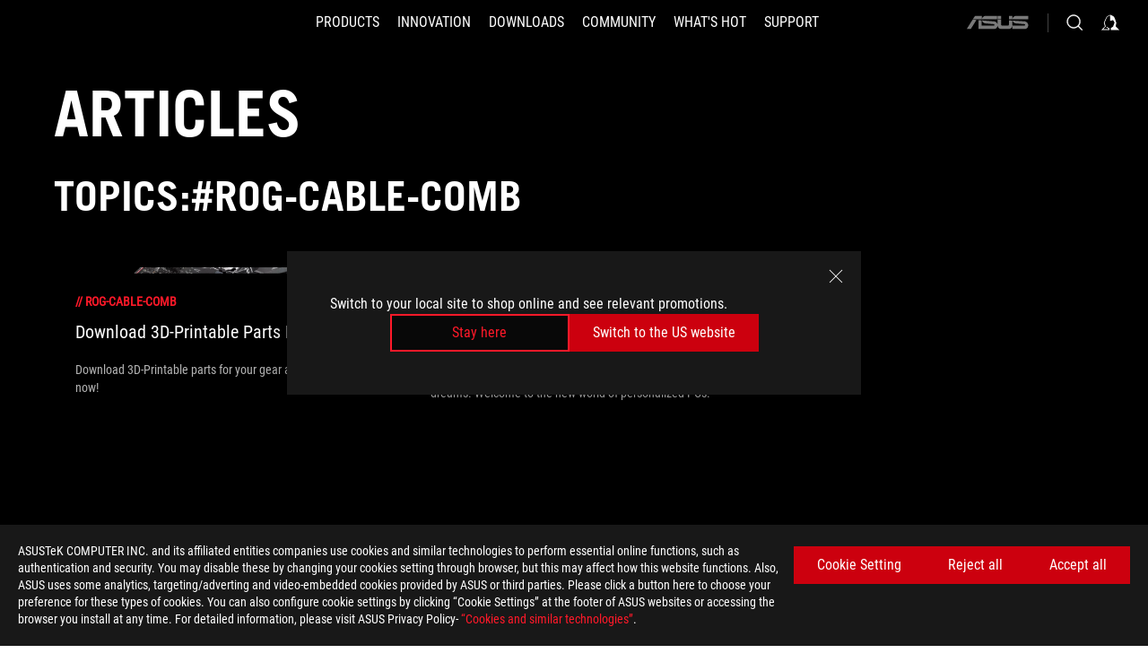

--- FILE ---
content_type: text/html; charset=utf-8
request_url: https://rog.asus.com/tag/rog-cable-comb/
body_size: 29186
content:
<!doctype html>
<html data-n-head-ssr dir="ltr" lang="en-us" data-n-head="%7B%22dir%22:%7B%22ssr%22:%22ltr%22%7D,%22lang%22:%7B%22ssr%22:%22en-us%22%7D%7D">
  <head >
    <meta data-n-head="ssr" charset="utf-8"><meta data-n-head="ssr" name="viewport" content="width=device-width, initial-scale=1.0"><meta data-n-head="ssr" name="robots" content="index"><meta data-n-head="ssr" data-hid="description" name="description" content="News about the latest ROG gaming hardware, plus tips and guides for optimizing your gaming PC or laptop setup."><meta data-n-head="ssr" data-hid="og:title" property="og:title" content="ROG - Republic of Gamers｜Global | For Those Who Dare"><meta data-n-head="ssr" data-hid="og:type" property="og:type" content="website"><meta data-n-head="ssr" data-hid="og:site_name" property="og:site_name" content="@ROG"><meta data-n-head="ssr" data-hid="og:description" property="og:description" content="ROG makes the best hardware for PC gaming, eSports, and overclocking. Our innovations deliver top performance and premium experiences for everyone."><meta data-n-head="ssr" data-hid="og:url" property="og:url" content="https://rog.asus.com/tag/rog-cable-comb/"><meta data-n-head="ssr" data-hid="og:image" property="og:image" content="https://dlcdnwebimgs.asus.com/gain//websites/global/Sno/79180.jpg"><meta data-n-head="ssr" data-hid="twitter:title" property="twitter:title" content="ROG - Republic of Gamers｜Global | For Those Who Dare"><meta data-n-head="ssr" data-hid="twitter:site" property="twitter:site" content="@ROG"><meta data-n-head="ssr" data-hid="twitter:description" property="twitter:description" content="ROG makes the best hardware for PC gaming, eSports, and overclocking. Our innovations deliver top performance and premium experiences for everyone."><meta data-n-head="ssr" data-hid="twitter:card" property="twitter:card" content="summary_large_image"><meta data-n-head="ssr" data-hid="twitter:image" property="twitter:image" content="https://dlcdnwebimgs.asus.com/gain/161DFF39-ECAE-48F6-B10E-52179600208F"><title>#ROG-CABLE-COMB | Articles | ROG - Republic of Gamers｜Global | For Those Who Dare</title><link data-n-head="ssr" rel="icon" type="image/x-icon" href="/rog/nuxtStatic/img/favicon.ico"><link data-n-head="ssr" rel="preconnect" href="https://dlcdnwebimgs.asus.com"><link data-n-head="ssr" rel="preconnect" href="https://dlcdnrog.asus.com"><link data-n-head="ssr" rel="preconnect" href="https://asus-brand-assistant.asus.com"><link data-n-head="ssr" rel="preconnect" href="https://dlcdnimgs.asus.com"><link data-n-head="ssr" rel="stylesheet" href="/rog/nuxtStatic/css/fontHQ.css"><link data-n-head="ssr" rel="stylesheet" href="https://dlcdnimgs.asus.com/vendor/cookie-banner/css/alert-info_rog.css" type="text/css"><link data-n-head="ssr" rel="stylesheet" href="https://dlcdnimgs.asus.com/vendor/location-reminder/css/locationreminder_rog.css" type="text/css"><link data-n-head="ssr" rel="canonical" href="https://rog.asus.com/tag/rog-cable-comb/"><script data-n-head="ssr" type="text/javascript" src="https://dlcdnrog.asus.com/rog/js/jquery-1.12.4.min.js"></script><script data-n-head="ssr" type="text/javascript">window.AsusAPIConfig = {
          system: "rog",
          websitePath: 'global',
          theme: "rog",
          campaignId: "3f8bcb17-b07f-4992-bcf7-72cdfcf704f9",
          zIndex: 11900,
        }; </script><script data-n-head="ssr" src="" defer></script><script data-n-head="ssr" type="text/javascript">(function (w, d, s, l, i) {
          w[l] = w[l] || [];
          w[l].push({'gtm.start': new Date().getTime(), event: 'gtm.js' });
          var f = d.getElementsByTagName(s)[0],
          j = d.createElement(s),
          dl = l != "dataLayer" ? "&l=" + l : "";
          j.defer = true;
          j.src = "https://www.googletagmanager.com/gtm.js?id=" + i + dl;
          f.parentNode.insertBefore(j, f);
          })(window, document, "script", "dataLayer", "GTM-NJRLM8");
          </script><script data-n-head="nuxt-jsonld" data-hid="nuxt-jsonld-456f771f" type="application/ld+json">[{"@context":"http://schema.org","@type":"Corporation","name":"Articles | ROG - Republic of Gamers｜Global | For Those Who Dare","url":"https://rog.asus.com/tag/rog-cable-comb/","description":"ROG makes the best hardware for PC gaming, eSports, and overclocking. Our innovations deliver top performance and premium experiences for everyone.","mainEntity":{"@type":"ItemList","itemListElement":[{"@type":"Article","url":"https://rog.asus.com/articles/technologies/download-3d-printable-parts-now/","headline":"Download 3D-Printable Parts Now","image":"https://dlcdnrog.asus.com/rog/media/1472147462886.webp"},{"@type":"Article","url":"https://rog.asus.com/articles/technologies/3d-printing--aura-rgb-lighting-ultimate-customization-at-gamescom/","headline":"3D-Printing & Aura RGB Lighting: Ultimate Customization at gamescom","image":"https://dlcdnrog.asus.com/rog/media/1471523414267.webp"}]}},{"@context":"http://schema.org","@type":"BreadcrumbList","itemListElement":[{"@type":"ListItem","position":1,"name":"ROG CABLE COMB","item":"https://rog.asus.com/tag/rog-cable-comb/"}]}]</script><link rel="stylesheet" href="/_nuxt/b63d001131340.css"><link rel="stylesheet" href="/_nuxt/466cf01131340.css"><link rel="stylesheet" href="/_nuxt/6756901131340.css"><link rel="stylesheet" href="/_nuxt/94d3f01131340.css"><link rel="stylesheet" href="/_nuxt/08ed801131340.css"><link rel="stylesheet" href="/_nuxt/0aa0401131340.css"><link rel="stylesheet" href="/_nuxt/8fac401131340.css"><link rel="stylesheet" href="/_nuxt/9fcc201131340.css"><link rel="stylesheet" href="/_nuxt/c252b01131340.css">
  </head>
  <body id="rogProduct" data-n-head="%7B%22id%22:%7B%22ssr%22:%22rogProduct%22%7D%7D">
    <div data-server-rendered="true" id="__nuxt"><div class="PageLoading__loadingContainer__LnxUq PageLoading__isLeave__YZea2"><i class="PageLoading__loadingIcon__Rr9iJ"></i></div><div id="__layout"><div id="defaultWrapper" data-dirtype="ltr" class="rogApp global default__defaultWrapper__ku4fA"><noscript><iframe src="//www.googletagmanager.com/ns.html?id=GTM-NJRLM8" height="0" width="0" style="display:none;visibility:hidden"></iframe></noscript> <div><div dir="ltr" class="newHeader Header__headerWrapper__4ipKk Header__upscrolled__V-ogp Header__noSticky__kZaPC"><div class="Header__headerContainer__-AktX"><header aria-label="rog header" class="robotoFont Header__header__iNAJ6"><a aria-label="ROG - Republic of Gamers" href="/" id="rogLogo" class="Header__rogLogo__LY-pL"><div class="Header__rogLogoIcon__SUCq+"><svg xmlns="http://www.w3.org/2000/svg" viewBox="0 0 200 37" svg-inline role="presentation" focusable="false"><path d="M22.2 29.1c.8.5 1.6 1 2.4 1.4 8.6 3.8 21.3 6.1 23.7 5.3C55 33.6 62.5 19.5 64.8 13c0 0-7 2.8-14.1 6.1-5.9 2.8-12.4 6-12.4 6l16.5-5s-4.4 10.4-10.2 11.6c-5.8 1.2-16-2.9-16-2.9.8-.7 11.6-8.6 36.8-18.9 1.1-.8 1.8-2.1 2-3.4-5.8.6-11.4 2.3-16.7 4.8-10.6 5-28.5 17.8-28.5 17.8zM3.8 24c1.8 2.3 9.2 4.2 10.2 4.4-4.6-3.2-14-12-14-12 1 2.7 2.3 5.2 3.8 7.6z"></path><path d="M25.6 22.9C30.5 19.3 47.9 4.6 64.7.6c0 0-8.8-1.4-21.3 2.5-4.5 1.4-11 7.7-23.1 19.4-1.6.9-7.5-2.5-10.9-4.1 0 0 5.6 8.9 7.6 11.5 3 4.1 8.5 6.5 8.5 6.5-.5-.5-4.3-4.5-5.4-6.8-.7-1.1.1-2.7 5.5-6.7zM127.9 6.8h-3v8.9h-5.6V6.8h-3v10.4h11.6zM152.9 15.6h-7.5V6.8h-3.1v10.4h9.2zM154.2 6.8h3.1v10.4h-3.1zM191.7 8.3h6.9l1.4-1.5h-11.4v10.4h3.1v-5.1h6.7l1.2-1.6h-7.9zM106.6 13.8h8.3V7.6c0-.4-.3-.8-.7-.8h-10.7v10.3h3.1v-3.3zm0-5.5h5c.1 0 .3 0 .3.5v3.5h-5.3v-4zM140.7 10.8h-.9v-3c0-.6-.3-1-.8-1h-9.7v10.4h11.3l.1-6.4zm-3.1 4.8h-5.2v-3.3h5.2v3.3zm0-4.8h-5.2V8.3h4.9c.3 0 .3.4.3.5v2zM100.5 8.3l1.6-1.5H90.5v10.3h11.6l-1.6-1.5h-6.9v-2.8h7.8v-1.7h-7.8V8.3zM162 8.3h7l1.5-1.5h-11.6v10.3H169l1.5-1.5H162zM154 24.5l1.3-1.5h-11.8v5.6h8.5v3.1h-8.9l1.9 1.6h10.2V27h-8.6v-2.5zM100.6 23h-11v10.3h3.1v-4.4h5.5v4.4h3.1v-9.4c.1-.4-.2-.8-.7-.9zm-2.4 4.4h-5.4v-2.9h5.1c.3 0 .3.3.3.5v2.4zM127.2 24.5l1.6-1.5h-11.7v10.3h11.7l-1.6-1.5h-7V29h7.9v-1.7h-7.9v-2.8zM86.4 24.6L88 23H75.8v10.3h11.8v-5.6h-3.1v4.1H79v-7.2zM103 23v10.4h3.2v-6l3 2.1 3.1-2.1v6h3.1V23l-6.2 4.1zM141.8 28.9v-5c0-.5-.3-1-.8-1h-11.2v10.4h3.1v-8.8h5.4c.3 0 .3.3.3.5v2h-5.1l5.6 6.3h3.7l-3.9-4.4h2.9zM88.7 14.1V7.8c0-.5 0-1-.6-1H75.8V14l3.2 3.5V8.3h6c.4 0 .5.1.5.5v3.3h-5.3l8.5 8.9v-3.5L85.5 14h3.2zM186.1 6.8h-10.5v7.5l2.5 2.9h8.7V7.6c0-.4-.3-.8-.7-.8zm-2.4 8.8h-3.3l-1.7-2V8.3h5v7.3z"></path></svg></div></a> <div class="Header__accessibility__Wa+tY"><div class="orb-skip-links"><span>Accessibility links</span> <ul><li><a href="#rogContent" aria-label="Skip to content">Skip to content</a></li> <li><a aria-label="Accessibility Help" href="https://www.asus.com/us/content/Accessibility-Policy/">Accessibility Help</a></li> <li><a href="#rogMenu" aria-label="Skip to Menu">Skip to Menu</a></li> <li><a href="#rogFooter" aria-label="ROG Footer">ROG Footer</a></li></ul></div></div> <nav class="Header__headerNav__9MLbL"><div aria-label="Menu" role="button" tabindex="0" class="Header__headerBurger__sqASp"><span class="Header__rogBurger__di8FM"><svg width="24" height="24" viewBox="0 0 24 24" fill="none" xmlns="http://www.w3.org/2000/svg" svg-inline alt="close" role="presentation" focusable="false"><path fill-rule="evenodd" clip-rule="evenodd" d="M20 6H4v1h16V6zm0 5.5H4v1h16v-1zM4 17h16v1H4v-1z" fill="#fff"></path></svg></span></div> <div class="mobileMenu Header__headerMenu__lncT7"><!----> <ul aria-hidden="true" class="Header__userListMobile__Xz0G0"><li class="Header__userMobileListTitle__HY03J"><svg xmlns="http://www.w3.org/2000/svg" data-name="圖層 1" viewBox="0 0 32 32" role="button" aria-label="go back" svg-inline alt="left" focusable="false"><path d="M8.93 13.77L22.94 0v6.7l-9.18 8.94 9.18 9.66V32L8.93 17.51l-1.87-1.87 1.87-1.87z"></path></svg> <p>USER</p></li> <!----> <li><ul role="list" class="Header__accountLinkSection__-4tgi"><li role="none" style="display:;"><a aria-label="My ROG Elite Rewards" href="https://rog.asus.com/elite/">
                    My ROG Elite Rewards
                  </a> <!----></li><li role="none" style="display:;"><a aria-label="My Account" href="https://account.asus.com/overview.aspx?login_background=general_black">
                    My Account
                  </a> <!----></li><li role="none" style="display:;"><a aria-label="Product Registration" href="https://account.asus.com/registerform.aspx">
                    Product Registration
                  </a> <!----></li> <!----></ul></li></ul> <ol role="list" class="headerMenuList Header__headerMenuList__jpBKd"><li role="listitem" class="headerItem Header__menuList__61wq5"><div tabindex="0" aria-haspopup="true" id="rogMenu" class="Header__menuItem__yvKxM firstMenuItem"><span class="menuItem">PRODUCTS</span> <div class="Header__isMobileArrow__8hwJn"><svg width="16" height="16" viewBox="0 0 16 16" fill="none" xmlns="http://www.w3.org/2000/svg" svg-inline role="none" alt="right" focusable="false"><path d="M12.733 8l-6.666 6.667H3.333L10 8 3.333 1.333h2.734L12.733 8z" fill="#181818"></path></svg></div></div> <!----></li><li role="listitem" class="headerItem Header__menuList__61wq5"><div tabindex="0" aria-haspopup="true" id="rogMenu1" class="Header__menuItem__yvKxM"><span class="menuItem">INNOVATION</span> <div class="Header__isMobileArrow__8hwJn"><svg width="16" height="16" viewBox="0 0 16 16" fill="none" xmlns="http://www.w3.org/2000/svg" svg-inline role="none" alt="right" focusable="false"><path d="M12.733 8l-6.666 6.667H3.333L10 8 3.333 1.333h2.734L12.733 8z" fill="#181818"></path></svg></div></div> <!----></li><li role="listitem" class="headerItem Header__menuList__61wq5"><div tabindex="0" aria-haspopup="true" id="rogMenu2" class="Header__menuItem__yvKxM"><span class="menuItem">DOWNLOADS</span> <div class="Header__isMobileArrow__8hwJn"><svg width="16" height="16" viewBox="0 0 16 16" fill="none" xmlns="http://www.w3.org/2000/svg" svg-inline role="none" alt="right" focusable="false"><path d="M12.733 8l-6.666 6.667H3.333L10 8 3.333 1.333h2.734L12.733 8z" fill="#181818"></path></svg></div></div> <!----></li><li role="listitem" class="headerItem Header__menuList__61wq5"><div tabindex="0" aria-haspopup="true" id="rogMenu3" class="Header__menuItem__yvKxM"><span class="menuItem">COMMUNITY</span> <div class="Header__isMobileArrow__8hwJn"><svg width="16" height="16" viewBox="0 0 16 16" fill="none" xmlns="http://www.w3.org/2000/svg" svg-inline role="none" alt="right" focusable="false"><path d="M12.733 8l-6.666 6.667H3.333L10 8 3.333 1.333h2.734L12.733 8z" fill="#181818"></path></svg></div></div> <!----></li><li role="listitem" class="headerItem Header__menuList__61wq5"><div tabindex="0" aria-haspopup="true" id="rogMenu4" class="Header__menuItem__yvKxM"><span class="menuItem">WHAT'S HOT</span> <div class="Header__isMobileArrow__8hwJn"><svg width="16" height="16" viewBox="0 0 16 16" fill="none" xmlns="http://www.w3.org/2000/svg" svg-inline role="none" alt="right" focusable="false"><path d="M12.733 8l-6.666 6.667H3.333L10 8 3.333 1.333h2.734L12.733 8z" fill="#181818"></path></svg></div></div> <!----></li><li role="listitem" class="headerItem Header__menuList__61wq5"><a id="rogMenu5" aria-label="SUPPORT" href="https://rog.asus.com/support/" target="_blank" rel="noopener noreferrer" class="Header__noArrow__bv8YA"><span class="menuItem">SUPPORT</span></a> <!----></li> <li role="listitem"><a aria-label="ASUS" href="https://www.asus.com" class="Header__mobileAsusLogo__UzZfj"><svg xmlns="http://www.w3.org/2000/svg" width="71.418" height="15.556" viewBox="0 0 71.418 15.556" svg-inline alt="asus" role="presentation" focusable="false"><g data-name="组件 69 – 1"><path fill="#797979" stroke="rgba(0,0,0,0)" stroke-miterlimit="10" d="M52.803 15.056l.009-3.84h13.593a1.609 1.609 0 00.649-.183.818.818 0 00.256-.578c0-.737-.613-.769-.921-.785l-9.882-.815A4.615 4.615 0 0154.3 7.812a3.758 3.758 0 01-1.271-2.052s12.766.746 14.184.877a4.359 4.359 0 013.618 3.351 6.077 6.077 0 01-.022 1.57 4.233 4.233 0 01-4.008 3.5zm-12.767-.017l-.354-.025a4.216 4.216 0 01-3.621-3.534v-.609a5.825 5.825 0 01-.077.656 4.261 4.261 0 01-3.52 3.5h-18.3v-9.8l3.8.276v5.738h13.688a.768.768 0 00.807-.74c.007-.738-.562-.814-.864-.828 0 0-9.444-.774-9.782-.806a4.988 4.988 0 01-2.284-1.074 3.976 3.976 0 01-1.2-2.258s12.694 1 14.119 1.129c2.392.221 3.494 2.753 3.59 3.327 0 0 .008.059.015.164V4.642l3.881.278v5.078a1.23 1.23 0 001.119 1.273h6.6a1.264 1.264 0 001.267-1.285v-4.46l3.843.227v5.358c0 3.627-3.817 3.931-3.817 3.931zM.918 15.021L7.651 4.597l4.341.458-6.472 9.966zM52.803 4.363v-.311a5.491 5.491 0 01.973-2A4.27 4.27 0 0156.918.5h14v3.866zm-3.937 0V.519h3.909v3.844zm-12.844 0V.519h3.912v3.844zm-28.216 0s1.589-2.59 1.983-3.1a1.682 1.682 0 011.4-.738h6.946v3.527a5.5 5.5 0 01.977-2A4.252 4.252 0 0122.253.496h13.086v3.863z" data-name="联合 1"></path></g></svg></a></li></ol> <!----></div></nav> <div class="Header__iconBlock__WQh2q"><div class="Header__asusLogo__I7sul"><a aria-label="ASUS" href="https://www.asus.com"><svg xmlns="http://www.w3.org/2000/svg" width="71.418" height="15.556" viewBox="0 0 71.418 15.556" svg-inline alt="asus" role="none" focusable="false"><g data-name="组件 69 – 1"><path fill="#797979" stroke="rgba(0,0,0,0)" stroke-miterlimit="10" d="M52.803 15.056l.009-3.84h13.593a1.609 1.609 0 00.649-.183.818.818 0 00.256-.578c0-.737-.613-.769-.921-.785l-9.882-.815A4.615 4.615 0 0154.3 7.812a3.758 3.758 0 01-1.271-2.052s12.766.746 14.184.877a4.359 4.359 0 013.618 3.351 6.077 6.077 0 01-.022 1.57 4.233 4.233 0 01-4.008 3.5zm-12.767-.017l-.354-.025a4.216 4.216 0 01-3.621-3.534v-.609a5.825 5.825 0 01-.077.656 4.261 4.261 0 01-3.52 3.5h-18.3v-9.8l3.8.276v5.738h13.688a.768.768 0 00.807-.74c.007-.738-.562-.814-.864-.828 0 0-9.444-.774-9.782-.806a4.988 4.988 0 01-2.284-1.074 3.976 3.976 0 01-1.2-2.258s12.694 1 14.119 1.129c2.392.221 3.494 2.753 3.59 3.327 0 0 .008.059.015.164V4.642l3.881.278v5.078a1.23 1.23 0 001.119 1.273h6.6a1.264 1.264 0 001.267-1.285v-4.46l3.843.227v5.358c0 3.627-3.817 3.931-3.817 3.931zM.918 15.021L7.651 4.597l4.341.458-6.472 9.966zM52.803 4.363v-.311a5.491 5.491 0 01.973-2A4.27 4.27 0 0156.918.5h14v3.866zm-3.937 0V.519h3.909v3.844zm-12.844 0V.519h3.912v3.844zm-28.216 0s1.589-2.59 1.983-3.1a1.682 1.682 0 011.4-.738h6.946v3.527a5.5 5.5 0 01.977-2A4.252 4.252 0 0122.253.496h13.086v3.863z" data-name="联合 1"></path></g></svg> <span class="sr-only">ASUS home logo</span></a></div> <button id="searchButton" tabindex="0" aria-haspopup="true" aria-label="Search, type and press enter to search" class="searchButton Header__searchButton__NyfWa" style="display:;"><svg width="24" height="24" viewBox="0 0 24 24" fill="none" xmlns="http://www.w3.org/2000/svg" role="none" svg-inline alt="search" focusable="false"><g clip-path="url(#clip0_928_570)"><path fill-rule="evenodd" clip-rule="evenodd" d="M16.045 16.645a7.5 7.5 0 11.707-.707l4.254 4.254-.707.707-4.254-4.254zm-.342-1.049A6.5 6.5 0 106.51 6.404a6.5 6.5 0 009.193 9.192z" fill="#fff"></path></g><defs><clipPath id="clip0_928_570"><path fill="#fff" d="M0 0h24v24H0z"></path></clipPath></defs></svg></button> <!----> <div class="headerPersonalBlock__personalWrapper__N2xAS"><button id="personMenuButton" aria-haspopup="true" aria-controls="personMenu" type="button" aria-label="Account Manager by undefined" tabindex="0" class="userButton headerPersonalBlock__accountButton__y2X2l headerPersonalBlock__isLogin__zviqO"><svg width="24" height="24" viewBox="0 0 24 24" fill="none" xmlns="http://www.w3.org/2000/svg" svg-inline alt="user" role="presentation" focusable="false" class="svg-icon"><path d="M12.613 18.28v2.1H22l-4.009-4.009.7-3.982v-.1c-.484-1.44-2.1-6.195-2.783-6.846a18.386 18.386 0 00-3.701-1.874L12 3.5l-.17.069A18.393 18.393 0 008.13 5.443c-.69.651-2.89 5.848-3.32 6.88l-.063.139 1.235 3.939L2 20.383h8.886V18.53l-2.873-1.718-.442.739 2.448 1.452v.507H4.094l2.795-3.123-1.215-4.121a50.59 50.59 0 012.97-6.447 15.671 15.671 0 013.107-1.614V10.304l3.332-.868c.633.85 1.17 1.766 1.6 2.733l-1.587 4.425-2.483 1.686z" fill="#F7F7F7"></path></svg> <img aria-hidden="" src="" alt="user" style="display:none;"></button> <!----></div> <!----></div></header> <!----></div></div></div> <main class="layout"><div class="Article__articlePage__2YebO"><div class="Article__articleTitleContent__obHfm Article__tag__iJy8G"><!----> <h2 class="twTradegothicltproFont Article__articleTitle__YbTNW">Articles</h2></div> <div class="Article__articleTwoContent__21fVU"><!----> <!----> <h1 class="twTradegothicltproFont Article__articleTagTitle__OJ6Nx Article__tag__iJy8G">Topics:#rog-cable-comb</h1> <div class="Article__articleTopWrapper__lhr4n"><!----> <!----></div></div> <!----> <!----> <div class="Article__articleWrapper__kwsyZ"><div class="ArticleItem__articleItem__+Qu30"><a href="https://rog.asus.com/articles/technologies/download-3d-printable-parts-now/"><div class="ArticleItem__photo__0fHHU"><img src="https://dlcdnrog.asus.com/rog/media/1472147462886.webp" alt="Download 3D-Printable Parts Now"></div> <div class="ArticleItem__category__7uNGt"><span>//</span> <span>rog-cable-comb</span></div> <div class="ArticleItem__title__CTnaw"><h2>Download 3D-Printable Parts Now</h2></div> <div class="ArticleItem__description__2SON7"><p>Download 3D-Printable parts for your gear and get started now!</p></div></a> <div class="ArticleItem__corner1__E6M+k"></div> <div class="ArticleItem__corner2__1Ptg0"></div> <div class="ArticleItem__corner3__-Ui4U"></div> <div class="ArticleItem__corner4__ToK2s"></div></div><div class="ArticleItem__articleItem__+Qu30"><a href="https://rog.asus.com/articles/technologies/3d-printing--aura-rgb-lighting-ultimate-customization-at-gamescom/"><div class="ArticleItem__photo__0fHHU"><img src="https://dlcdnrog.asus.com/rog/media/1471523414267.webp" alt="3D-Printing &amp; Aura RGB Lighting: Ultimate Customization at gamescom"></div> <div class="ArticleItem__category__7uNGt"><span>//</span> <span>rog-cable-comb</span></div> <div class="ArticleItem__title__CTnaw"><h2>3D-Printing &amp; Aura RGB Lighting: Ultimate Customization at gamescom</h2></div> <div class="ArticleItem__description__2SON7"><p>Stop compromising and build the gaming rig of your dreams. Welcome to the new world of personalized PCs.</p></div></a> <div class="ArticleItem__corner1__E6M+k"></div> <div class="ArticleItem__corner2__1Ptg0"></div> <div class="ArticleItem__corner3__-Ui4U"></div> <div class="ArticleItem__corner4__ToK2s"></div></div></div> <!----> <!----> <!----></div></main> <div><footer dir="ltr" class="footer newFooter Footer__footerContainer__4paCr"><div class="Footer__footerContent__8f6dw"><div class="Footer__footerTopContent__vP++P" style="display:;"><div aria-label="breadcrumbs" role="navigation" class="Breadcrumb__breadcrumbContainer__1YPg6"><ul class="Breadcrumb__breadcrumbList__qVeH2"><li class="Breadcrumb__breadcrumbHomeList__7VIjI Breadcrumb__breadcrumbItem__JOFwJ" style="display:;"><p class="Breadcrumb__homeLinkIcon__HXqz1"><a aria-label="HomePage" href="https://rog.asus.com/" aria-current="false"><svg width="32" height="18" viewBox="0 0 32 18" fill="none" xmlns="http://www.w3.org/2000/svg" svg-inline role="presentation" focusable="false"><path fill-rule="evenodd" clip-rule="evenodd" d="M12.143 11.094c-2.552 1.888-2.936 2.676-2.627 3.273a20.501 20.501 0 002.58 3.2v.023a11.358 11.358 0 01-4.046-3.097c-.935-1.264-3.596-5.474-3.596-5.474.297.142.634.314.992.495 1.573.799 3.54 1.796 4.173 1.443 5.736-5.593 8.835-8.558 10.954-9.222C26.517-.139 30.677.54 30.677.54 23.67 2.194 16.384 7.825 13.19 10.294c-.425.328-.777.6-1.046.8zm-.445 3.575a8.9 8.9 0 01-1.158-.645s8.482-6.043 13.5-8.429A24.683 24.683 0 0132 3.292a2.404 2.404 0 01-.949 1.622h-.047c-11.95 4.874-16.992 8.657-17.395 8.966 0 .007 4.862 1.918 7.59 1.37 2.727-.547 4.824-5.469 4.824-5.469l1.758-.54-9.578 2.893.525-.266.033-.011c.797-.409 2.504-1.253 5.313-2.567 3.348-1.575 6.669-2.893 6.669-2.893-1.11 3.083-4.653 9.767-7.789 10.791-1.167.375-7.158-.72-11.256-2.519zm7.03-2.8l.009-.005-.142.052.133-.048zm9.975-6.217zM1.812 11.596A17.537 17.537 0 010 7.996s4.478 4.178 6.662 5.703l-.059-.028c-.484-.112-3.928-.956-4.791-2.075z" fill="#B3B3B3"></path></svg></a></p></li> <li><ul class="Breadcrumb__breadcrumbSubList__Mwlb7"><li style="display:;"><p><a aria-label="Gaming  rog cable comb" href="https://rog.asus.com/tag/rog-cable-comb/" aria-current="false"><span>Gaming  rog cable comb</span></a></p></li> <!----></ul></li></ul></div></div> <div class="Footer__footerPayMentContent__XPHka Footer__noPayMent__pCsRR"><!----> <div class="Footer__crmWrapper__YQPB5"><label for>Get the latest deals and more</label> <div class="Footer__crmInputWrapper__CwI5O"><span class="Footer__measureSpan__CYOrq">
            Enter email address
          </span> <input type="email" placeholder="Enter email address" value="" class="Footer__crmInput__9HXwz"> <div class="Footer__crmButton__tkSOw"><div class="ButtonRed__redFullButton__0lMzl"><div role="button" tabindex="0" class="btn ButtonRed__btnRed__SXGza ButtonRed__isFull__6Glcz ButtonRed__maxWidth__D1j8R ButtonRed__isCrmButton__-qqmC"><div class="buttonClick ButtonRed__inner__U++OE"><span class="buttonClick"><!----> <!---->
          Sign up
        </span></div> <div class="buttonClick ButtonRed__hoverColor__0DIt8"></div></div></div></div></div> <p class="Footer__warnText__A96XK"><svg width="12" height="12" viewBox="0 0 12 12" fill="none" xmlns="http://www.w3.org/2000/svg" svg-inline alt="warn" role="presentation" focusable="false" class="icon"><path d="M6 0a6 6 0 110 12A6 6 0 016 0z" fill="#000"></path><path d="M6 0a6 6 0 106 6 6.018 6.018 0 00-6-6zm.692 9H5.308V7.846h1.384V9zm0-2.538H5.308V2.769h1.384v3.693z" fill="#FA5C00"></path></svg>

        Please enter a valid email address.</p></div></div> <div class="Footer__siteMap__NF2ry"><div class="Footer__siteLeftContent__lMlV3"><ul role="list" class="Footer__footerLinks__p1J6O"><li role="listitem" class="Footer__footerLink__jWbYC"><a id="rogFooter" target="_self" rel="" class="Footer__footerItemName__DEwd0 firstFooterItem">About ROG</a></li><li role="listitem" class="Footer__footerLink__jWbYC"><a id="rogFooter1" target="_self" rel="" class="Footer__footerItemName__DEwd0">Home</a></li><li role="listitem" class="Footer__footerLink__jWbYC"><a id="rogFooter2" target="_blank" rel="noopener noreferrer" class="Footer__footerItemName__DEwd0">NEWSROOM</a></li><li role="listitem" class="Footer__footerLink__jWbYC"><a id="rogFooter3" target="_blank" rel="noopener noreferrer" class="Footer__footerItemName__DEwd0">Accessibility Help</a></li></ul> <ul role="tree" aria-label="socialMedia" class="Footer__socialList__nGDiB"><li role="treeitem" class="Footer__socialLink__MRz8L"><a href="https://www.facebook.com/ASUSROG" class="Footer__socialItem__sqbj-"><svg width="24" height="24" viewBox="0 0 24 24" fill="none" xmlns="http://www.w3.org/2000/svg" svg-inline alt="facebook" role="presentation" focusable="false"><path d="M12 1C5.925 1 1 5.925 1 12c0 5.158 3.552 9.487 8.343 10.676V15.36H7.075V12h2.268V10.55c0-3.744 1.694-5.479 5.37-5.479.697 0 1.9.137 2.391.273v3.047c-.26-.027-.71-.04-1.27-.04-1.804 0-2.501.683-2.501 2.459V12h3.593l-.617 3.361h-2.976v7.558C18.78 22.261 23 17.624 23 11.999 23 5.926 18.075 1 12 1z" fill="#B3B3B3"></path></svg> <!----> <!----> <!----> <!----> <!----> <!----> <!----> <!----> <!----> <!----> <!----> <span class="sr-only">facebook</span></a></li><li role="treeitem" class="Footer__socialLink__MRz8L"><a href="https://twitter.com/ASUS_ROG" class="Footer__socialItem__sqbj-"><!----> <svg width="24" height="24" viewBox="0 0 24 24" fill="none" xmlns="http://www.w3.org/2000/svg" svg-inline alt="twitter" role="presentation" focusable="false"><path d="M17.751 3.46h3.067l-6.7 7.658L22 21.538h-6.172l-4.833-6.32-5.531 6.32h-3.07l7.167-8.19L2 3.46h6.328l4.37 5.777L17.75 3.46zm-1.076 16.243h1.7L7.404 5.199H5.58l11.094 14.504z" fill="#B3B3B3"></path></svg> <!----> <!----> <!----> <!----> <!----> <!----> <!----> <!----> <!----> <!----> <span class="sr-only">twitter</span></a></li><li role="treeitem" class="Footer__socialLink__MRz8L"><a href="https://rog.gg/JoinDiscord" class="Footer__socialItem__sqbj-"><!----> <!----> <!----> <!----> <!----> <!----> <!----> <svg width="24" height="24" viewBox="0 0 24 24" fill="none" xmlns="http://www.w3.org/2000/svg" svg-inline alt="discord" role="presentation" focusable="false" class="discord icon"><path d="M19.624 5.39a18.14 18.14 0 00-4.478-1.389.068.068 0 00-.072.034c-.194.344-.408.793-.558 1.146a16.748 16.748 0 00-5.03 0 11.59 11.59 0 00-.565-1.146.07.07 0 00-.072-.034c-1.572.27-3.075.745-4.478 1.389a.064.064 0 00-.03.025C1.49 9.676.708 13.833 1.091 17.937c.002.02.013.04.029.052a18.244 18.244 0 005.493 2.777.071.071 0 00.077-.025c.423-.578.8-1.188 1.124-1.828a.07.07 0 00-.038-.097 12.013 12.013 0 01-1.716-.818.07.07 0 01-.007-.117 9.37 9.37 0 00.34-.268.068.068 0 01.072-.01c3.6 1.645 7.498 1.645 11.056 0a.068.068 0 01.072.01c.11.09.226.181.342.268a.07.07 0 01-.006.117c-.548.32-1.118.59-1.717.817a.07.07 0 00-.038.098c.33.64.708 1.249 1.123 1.827a.07.07 0 00.078.026 18.183 18.183 0 005.502-2.777.071.071 0 00.028-.05c.459-4.746-.768-8.868-3.253-12.523a.055.055 0 00-.028-.026zM8.352 15.438c-1.084 0-1.977-.995-1.977-2.217 0-1.223.875-2.218 1.977-2.218 1.11 0 1.994 1.004 1.977 2.218 0 1.222-.876 2.217-1.977 2.217zm7.31 0c-1.084 0-1.977-.995-1.977-2.217 0-1.223.876-2.218 1.977-2.218 1.11 0 1.994 1.004 1.977 2.218 0 1.222-.867 2.217-1.977 2.217z" fill="#B3B3B3"></path></svg> <!----> <!----> <!----> <!----> <span class="sr-only">discord</span></a></li><li role="treeitem" class="Footer__socialLink__MRz8L"><a href="https://www.youtube.com/channel/UCAaMgASV4htjw3KNqh_vQvA" class="Footer__socialItem__sqbj-"><!----> <!----> <!----> <svg width="24" height="24" viewBox="0 0 24 24" fill="none" xmlns="http://www.w3.org/2000/svg" svg-inline alt="youtube" role="presentation" focusable="false"><path d="M22.78 8.339s-.214-1.517-.876-2.183c-.838-.877-1.774-.881-2.204-.933C16.623 5 12.004 5 12.004 5h-.008s-4.62 0-7.696.223c-.43.052-1.366.056-2.204.933-.662.666-.873 2.183-.873 2.183S1 10.122 1 11.9v1.667c0 1.779.22 3.562.22 3.562s.214 1.517.871 2.183c.838.877 1.938.846 2.428.94 1.762.169 7.481.22 7.481.22s4.623-.008 7.7-.228c.43-.051 1.366-.056 2.204-.932.662-.666.877-2.183.877-2.183S23 15.351 23 13.568v-1.667c0-1.78-.22-3.562-.22-3.562zM9.728 15.592V9.409l5.942 3.102-5.942 3.08z" fill="#B3B3B3"></path></svg> <!----> <!----> <!----> <!----> <!----> <!----> <!----> <!----> <span class="sr-only">youtube</span></a></li><li role="treeitem" class="Footer__socialLink__MRz8L"><a href="https://www.twitch.tv/asusrog" class="Footer__socialItem__sqbj-"><!----> <!----> <!----> <!----> <svg width="24" height="24" viewBox="0 0 24 24" fill="none" xmlns="http://www.w3.org/2000/svg" svg-inline alt="twitch" role="presentation" focusable="false"><path d="M6.499 2L2.57 5.929V20.07h4.714V24l3.929-3.929h3.143L21.427 13V2H6.5zm13.357 10.214l-3.143 3.143H13.57l-2.75 2.75v-2.75H7.284V3.571h12.572v8.643z" fill="#B3B3B3"></path><path d="M17.499 6.321h-1.572v4.715H17.5V6.32zM13.177 6.321h-1.571v4.715h1.571V6.32z" fill="#B3B3B3"></path></svg> <!----> <!----> <!----> <!----> <!----> <!----> <!----> <span class="sr-only">twitch</span></a></li><li role="treeitem" class="Footer__socialLink__MRz8L"><a href="https://www.instagram.com/ASUSROG/" class="Footer__socialItem__sqbj-"><!----> <!----> <svg width="24" height="24" viewBox="0 0 24 24" fill="none" xmlns="http://www.w3.org/2000/svg" svg-inline alt="instagram" role="presentation" focusable="false"><path d="M12.172 4.3c2.672 0 2.989.012 4.04.059.977.043 1.504.207 1.856.344.464.18.8.398 1.148.746.352.351.567.684.746 1.148.137.352.301.883.344 1.856.047 1.055.059 1.372.059 4.04 0 2.673-.012 2.989-.059 4.04-.043.977-.207 1.504-.344 1.856-.18.465-.398.8-.746 1.149a3.076 3.076 0 01-1.148.746c-.352.137-.883.3-1.856.344-1.055.046-1.372.058-4.04.058-2.673 0-2.989-.012-4.04-.058-.977-.043-1.504-.207-1.856-.344-.465-.18-.8-.399-1.148-.746a3.076 3.076 0 01-.747-1.15c-.136-.35-.3-.882-.344-1.855-.046-1.055-.058-1.371-.058-4.04 0-2.672.012-2.989.058-4.04.043-.976.208-1.504.344-1.856.18-.464.399-.8.747-1.148a3.076 3.076 0 011.148-.746c.352-.137.883-.301 1.856-.344 1.051-.047 1.367-.059 4.04-.059zm0-1.801c-2.716 0-3.055.012-4.122.059-1.063.047-1.793.218-2.426.465A4.882 4.882 0 003.85 4.179a4.9 4.9 0 00-1.157 1.77c-.246.637-.418 1.363-.464 2.426-.047 1.07-.06 1.41-.06 4.126 0 2.715.013 3.055.06 4.122.046 1.063.218 1.793.464 2.426.258.66.598 1.22 1.157 1.774a4.89 4.89 0 001.77 1.152c.637.247 1.363.418 2.426.465 1.067.047 1.407.059 4.122.059s3.055-.012 4.122-.059c1.063-.047 1.793-.218 2.426-.465a4.89 4.89 0 001.77-1.152 4.89 4.89 0 001.153-1.77c.246-.637.418-1.364.465-2.426.046-1.067.058-1.407.058-4.122s-.012-3.055-.058-4.122c-.047-1.063-.22-1.793-.465-2.426a4.686 4.686 0 00-1.145-1.778 4.889 4.889 0 00-1.77-1.153c-.637-.246-1.364-.418-2.426-.464-1.07-.051-1.41-.063-4.126-.063z" fill="#B3B3B3"></path><path d="M12.172 7.363a5.139 5.139 0 00-5.138 5.138 5.139 5.139 0 105.138-5.138zm0 8.47a3.333 3.333 0 110-6.666 3.333 3.333 0 010 6.667zM18.712 7.16a1.2 1.2 0 11-2.4 0 1.2 1.2 0 012.4 0z" fill="#B3B3B3"></path></svg> <!----> <!----> <!----> <!----> <!----> <!----> <!----> <!----> <!----> <span class="sr-only">instagram</span></a></li><li role="treeitem" class="Footer__socialLink__MRz8L"><a href="https://www.tiktok.com/@_asusrog" class="Footer__socialItem__sqbj-"><!----> <!----> <!----> <!----> <!----> <!----> <!----> <!----> <!----> <!----> <svg width="24" height="24" viewBox="0 0 24 24" fill="none" xmlns="http://www.w3.org/2000/svg" svg-inline alt="tiktok" role="presentation" focusable="false" class="tiktok icon"><path d="M21.55 6.661c0-.096 0-.096-.11-.096-.246 0-.493-.027-.74-.062-.892-.13-3.787-1.565-4.274-3.913-.007-.048-.116-.632-.116-.879 0-.11 0-.11-.116-.11h-3.476c-.225 0-.195-.027-.195.192v13.945c0 .171-.008.343-.037.515-.174.899-.66 1.6-1.48 2.087-.711.419-1.488.535-2.315.384-.26-.048-.5-.144-.747-.233-.022-.014-.036-.035-.058-.048-.08-.062-.174-.117-.261-.179-1.052-.686-1.546-1.64-1.394-2.835.153-1.209.893-2.033 2.105-2.458.363-.124.74-.179 1.132-.158.246.014.493.041.74.11.087.02.13-.007.13-.09v-.089c0-.837-.036-2.657-.036-2.664 0-.24 0-.48.007-.72 0-.07-.036-.083-.094-.09a7.63 7.63 0 00-1.371-.027 7.128 7.128 0 00-1.85.37 6.955 6.955 0 00-2.519 1.497 6.468 6.468 0 00-1.465 1.991 6.302 6.302 0 00-.595 2.26c-.022.342-.022.679.014 1.022.044.474.138.934.29 1.387.436 1.297 1.227 2.355 2.351 3.2.117.082.225.178.363.233l.174.144c.182.13.378.24.58.336 1.256.59 2.584.831 3.984.666 1.815-.212 3.324-.968 4.514-2.28 1.117-1.235 1.661-2.677 1.676-4.297.014-2.314 0-4.627.007-6.941 0-.055-.036-.13.03-.165.05-.02.1.041.144.069a9.424 9.424 0 002.954 1.208c.616.137 1.24.213 1.879.213.203 0 .225-.007.225-.2-.007-.83-.05-3.075-.05-3.295z" fill="#999"></path></svg> <!----> <span class="sr-only">tiktok</span></a></li><li role="treeitem" class="Footer__socialLink__MRz8L"><a href="https://www.threads.net/@asusrog" class="Footer__socialItem__sqbj-"><!----> <!----> <!----> <!----> <!----> <svg width="24" height="24" viewBox="0 0 24 24" fill="none" xmlns="http://www.w3.org/2000/svg" svg-inline alt="threads" role="presentation" focusable="false"><path d="M17.258 11.197a7.545 7.545 0 00-.288-.131c-.17-3.13-1.88-4.92-4.75-4.939h-.04c-1.717 0-3.145.733-4.024 2.067l1.58 1.083c.656-.997 1.686-1.209 2.445-1.209h.027c.945.006 1.658.281 2.12.817.336.39.56.93.672 1.61a12.085 12.085 0 00-2.714-.13c-2.73.156-4.484 1.748-4.366 3.96.06 1.122.619 2.087 1.574 2.718.807.533 1.847.794 2.928.735 1.428-.079 2.547-.623 3.329-1.62.593-.755.968-1.735 1.134-2.97.68.41 1.184.95 1.463 1.6.473 1.104.501 2.918-.98 4.397-1.296 1.296-2.855 1.857-5.211 1.874-2.614-.02-4.59-.858-5.876-2.491-1.203-1.53-1.825-3.74-1.848-6.568.023-2.828.645-5.038 1.848-6.568 1.285-1.633 3.262-2.471 5.875-2.49 2.633.019 4.644.86 5.978 2.502.655.805 1.148 1.818 1.473 2.998l1.85-.493c-.394-1.453-1.014-2.705-1.858-3.744-1.71-2.104-4.213-3.183-7.436-3.205h-.013c-3.217.022-5.69 1.105-7.353 3.217-1.478 1.88-2.241 4.496-2.267 7.775v.016c.026 3.279.789 5.895 2.267 7.775C6.46 21.895 8.933 22.978 12.15 23h.013c2.86-.02 4.876-.769 6.537-2.428 2.173-2.17 2.107-4.892 1.391-6.562-.514-1.198-1.493-2.17-2.833-2.813zm-4.938 4.642c-1.196.068-2.439-.47-2.5-1.62-.046-.852.607-1.803 2.573-1.917.226-.013.447-.02.664-.02.714 0 1.383.07 1.99.203-.226 2.83-1.556 3.29-2.727 3.354z" fill="#B3B3B3"></path></svg> <!----> <!----> <!----> <!----> <!----> <!----> <span class="sr-only">threads</span></a></li></ul></div></div> <div class="Footer__footerLine__3dhcV"><div></div> <div></div></div> <!----> <div class="Footer__privateContent__hl0oD"><div class="Footer__footerLeftBottomContent__MLbtq"><button tabindex="0" type="button" aria-label="Content Language Selector. Currently set to Global/English" class="Footer__language__wc6xe Footer__footerItemName__DEwd0 Footer__footerRegionButton__GbKJs"><svg xmlns="http://www.w3.org/2000/svg" data-name="圖層 1" viewBox="0 0 32 32" svg-inline alt="language change" role="presentation" focusable="false" class="Footer__languageIcon__7s29R"><path d="M16 0a16 16 0 1016 16A16 16 0 0016 0zm14.28 16h-5.85a29.25 29.25 0 00-.65-6.25 18.25 18.25 0 004.08-1.7 14.21 14.21 0 012.42 8zm-21 0a27.59 27.59 0 01.61-5.83 29.15 29.15 0 005.24.61V16H9.29zm13.42 0h-5.84v-5.22a29.15 29.15 0 005.24-.61 27.59 27.59 0 01.61 5.83zm-7.56 14.14c-1.67-.48-3.17-2.32-4.23-5a26.22 26.22 0 014.23-.45zm1.72-5.42a26.22 26.22 0 014.23.45c-1.06 2.65-2.56 4.49-4.23 5zm0-1.72v-5.25h5.79a25.52 25.52 0 01-1 5.76 29.41 29.41 0 00-4.79-.51zm0-13.94v-7.2c2 .57 3.75 3.11 4.81 6.64a27.42 27.42 0 01-4.81.56zm-1.72-7.2v7.2a27.42 27.42 0 01-4.81-.56c1.06-3.5 2.81-6.07 4.81-6.64zm0 15.89V23a29.41 29.41 0 00-4.8.51 25.52 25.52 0 01-1-5.76zm-6.5 6.15a20.36 20.36 0 00-3.53 1.31 14.26 14.26 0 01-3.27-7.46h5.78a27.14 27.14 0 001.02 6.15zm.56 1.64a14.1 14.1 0 002.25 4 14.19 14.19 0 01-5.08-3 19.55 19.55 0 012.83-1zm13.6 0a19.55 19.55 0 012.83 1 14.19 14.19 0 01-5.08 3 14.1 14.1 0 002.25-4zm.56-1.64a27.14 27.14 0 001-6.15h5.78a14.26 14.26 0 01-3.27 7.46 20.36 20.36 0 00-3.51-1.31zM26.8 6.68a17.25 17.25 0 01-3.45 1.4 15.46 15.46 0 00-2.8-5.6 14.3 14.3 0 016.25 4.2zm-15.35-4.2a15.46 15.46 0 00-2.8 5.6 17.25 17.25 0 01-3.45-1.4 14.3 14.3 0 016.25-4.2zM4.14 8.05a18.25 18.25 0 004.08 1.7A29.25 29.25 0 007.57 16H1.72a14.21 14.21 0 012.42-7.95z"></path></svg> <p>Global/English</p></button></div> <div class="Footer__personalContent__AjxR0"><!----> <ul role="list" class="Footer__termsContent__lvktr"><!----> <li role="listitem"><a href="https://rog.asus.com/terms-of-notice/privacy_policy/" class="Footer__footerItemName__DEwd0 Footer__footerItemLink__Qbyko">Privacy Policy</a></li><li role="listitem"><a href="https://rog.asus.com/terms-of-notice/official-site/" class="Footer__footerItemName__DEwd0 Footer__footerItemLink__Qbyko">Terms of Use Notice</a></li></ul> <button class="Footer__cookieSettingButton__0JFaZ" style="display:;">
          Cookie Settings
        </button> <p class="Footer__copyRightContent__2jo3j Footer__footerItemName__DEwd0">&copy;ASUSTeK Computer Inc. All rights reserved.</p></div></div> <!----></div></footer></div></div></div></div><script>window.__NUXT__=(function(a,b,c,d,e,f,g,h,i,j,k,l,m,n,o,p,q,r,s,t,u,v,w,x,y,z,A,B,C,D,E,F,G,H,I,J,K,L,M,N,O,P,Q,R,S,T,U,V,W,X,Y,Z,_,$,aa,ab,ac,ad,ae,af,ag,ah,ai,aj,ak,al,am,an,ao,ap,aq,ar,as,at,au,av,aw,ax,ay,az,aA,aB,aC,aD,aE,aF,aG,aH,aI,aJ,aK,aL,aM,aN,aO,aP,aQ,aR,aS,aT,aU,aV,aW,aX,aY,aZ,a_,a$,ba,bb,bc,bd,be,bf,bg,bh,bi,bj,bk,bl,bm,bn,bo,bp,bq,br,bs,bt,bu,bv,bw,bx,by,bz,bA,bB,bC,bD,bE,bF,bG,bH,bI,bJ,bK,bL,bM,bN,bO,bP,bQ,bR,bS,bT,bU,bV,bW,bX,bY,bZ,b_,b$,ca,cb,cc,cd,ce,cf,cg,ch,ci,cj,ck,cl,cm,cn,co,cp,cq,cr,cs,ct,cu,cv){$.websiteId=c;$.webPath=aa;$.language=k;$.accountLang=z;$.isoCode=b;$.freeShipping=b;$.memberDiscount=a;$.cookieBannerFlag=a;$.currencyCode=b;$.priceWithTax=a;$.currencySymbol=b;$.currencyPosition=b;$.thousandSeparators=b;$.decimalSeparator=b;$.numberOfDecimal=a;$.storeviewCode=b;$.ecDomain=b;$.tagLang=b;$.hatchStatus=a;$.ecStatus=a;$.hatchRegionCode=b;$.hatchLang=b;$.mcc=b;$.graphqApiType=b;$.priceReduction=a;$.customerGroup=a;$.groupIdOnly=a;$.addOn=a;$.singlePurchase=a;$.guestId=b;$.currencyFormat=a;$.hundredthsTemplate=a;$.brand=a;$.brandName=b;$.miniCarQty=a;$.authHasGroup=d;return {layout:"default",data:[{apiListContent:b,brandingName:Q,siteURL:"rog.asus.com\u002Ftag\u002Frog-cable-comb\u002F",articleListSSR:{count:i,obj:[{postId:2463,title:"Download 3D-Printable Parts Now",description:"Download 3D-Printable parts for your gear and get started now!",date:"Aug 25, 2016",newTag:b,imageUrl:"https:\u002F\u002Fdlcdnrog.asus.com\u002Frog\u002Fmedia\u002F1472147462886.webp",link:"https:\u002F\u002Frog.asus.com\u002Farticles\u002Ftechnologies\u002Fdownload-3d-printable-parts-now\u002F",categoryId:Z,categoryName:R},{postId:2418,title:"3D-Printing & Aura RGB Lighting: Ultimate Customization at gamescom",description:"Stop compromising and build the gaming rig of your dreams. Welcome to the new world of personalized PCs.",date:"Aug 23, 2016",newTag:b,imageUrl:"https:\u002F\u002Fdlcdnrog.asus.com\u002Frog\u002Fmedia\u002F1471523414267.webp",link:"https:\u002F\u002Frog.asus.com\u002Farticles\u002Ftechnologies\u002F3d-printing--aura-rgb-lighting-ultimate-customization-at-gamescom\u002F",categoryId:Z,categoryName:R}]},articleTopContent:{title:_,description:"News about the latest ROG gaming hardware, plus tips and guides for optimizing your gaming PC or laptop setup."}}],fetch:{},error:v,state:{Website:{websiteObj:[$,{websiteId:i,webPath:"mx",language:w,accountLang:"es-mx",isoCode:ab,freeShipping:b,memberDiscount:a,cookieBannerFlag:a,currencyCode:"MXN",priceWithTax:c,currencySymbol:G,currencyPosition:m,thousandSeparators:g,decimalSeparator:j,numberOfDecimal:i,storeviewCode:ac,ecDomain:A,tagLang:ac,hatchStatus:c,ecStatus:c,hatchRegionCode:ab,hatchLang:b,mcc:B,graphqApiType:o,priceReduction:a,customerGroup:c,groupIdOnly:a,addOn:c,singlePurchase:c,guestId:C,currencyFormat:a,hundredthsTemplate:c,brand:c,brandName:e,miniCarQty:c,authHasGroup:n},{websiteId:3,webPath:"es",language:w,accountLang:"es-ES",isoCode:ad,freeShipping:b,memberDiscount:a,cookieBannerFlag:a,currencyCode:y,priceWithTax:c,currencySymbol:D,currencyPosition:p,thousandSeparators:j,decimalSeparator:g,numberOfDecimal:i,storeviewCode:ae,ecDomain:t,tagLang:ae,hatchStatus:c,ecStatus:c,hatchRegionCode:ad,hatchLang:b,mcc:u,graphqApiType:o,priceReduction:c,customerGroup:c,groupIdOnly:a,addOn:c,singlePurchase:c,guestId:f,currencyFormat:c,hundredthsTemplate:c,brand:c,brandName:e,miniCarQty:a,authHasGroup:n},{websiteId:4,webPath:"th",language:"ไทย",accountLang:"th-th",isoCode:af,freeShipping:b,memberDiscount:a,cookieBannerFlag:a,currencyCode:"THB",priceWithTax:c,currencySymbol:"฿",currencyPosition:m,thousandSeparators:g,decimalSeparator:j,numberOfDecimal:i,storeviewCode:ag,ecDomain:"https:\u002F\u002Fth.store.asus.com",tagLang:ag,hatchStatus:c,ecStatus:c,hatchRegionCode:af,hatchLang:b,mcc:q,graphqApiType:E,priceReduction:a,customerGroup:c,groupIdOnly:a,addOn:c,singlePurchase:a,guestId:f,currencyFormat:a,hundredthsTemplate:c,brand:c,brandName:e,miniCarQty:a,authHasGroup:d},{websiteId:5,webPath:"tw",language:ah,accountLang:"zh-tw",isoCode:ai,freeShipping:b,memberDiscount:a,cookieBannerFlag:a,currencyCode:"TWD",priceWithTax:c,currencySymbol:"NT$",currencyPosition:m,thousandSeparators:g,decimalSeparator:b,numberOfDecimal:a,storeviewCode:aj,ecDomain:A,tagLang:aj,hatchStatus:a,ecStatus:c,hatchRegionCode:ai,hatchLang:b,mcc:B,graphqApiType:o,priceReduction:a,customerGroup:c,groupIdOnly:a,addOn:c,singlePurchase:c,guestId:C,currencyFormat:a,hundredthsTemplate:a,brand:c,brandName:e,miniCarQty:c,authHasGroup:n},{websiteId:6,webPath:"us",language:k,accountLang:"en-us",isoCode:ak,freeShipping:b,memberDiscount:a,cookieBannerFlag:a,currencyCode:"USD",priceWithTax:a,currencySymbol:G,currencyPosition:m,thousandSeparators:g,decimalSeparator:j,numberOfDecimal:i,storeviewCode:al,ecDomain:A,tagLang:al,hatchStatus:c,ecStatus:c,hatchRegionCode:ak,hatchLang:b,mcc:B,graphqApiType:o,priceReduction:a,customerGroup:c,groupIdOnly:a,addOn:c,singlePurchase:c,guestId:C,currencyFormat:a,hundredthsTemplate:c,brand:c,brandName:e,miniCarQty:c,authHasGroup:n},{websiteId:7,webPath:"br",language:am,accountLang:"pt-br",isoCode:"BR",freeShipping:b,memberDiscount:a,cookieBannerFlag:a,currencyCode:"BRL",priceWithTax:c,currencySymbol:"R$ ",currencyPosition:m,thousandSeparators:j,decimalSeparator:g,numberOfDecimal:i,storeviewCode:an,ecDomain:"https:\u002F\u002Fbr.store.asus.com",tagLang:an,hatchStatus:a,ecStatus:c,hatchRegionCode:b,hatchLang:b,mcc:q,graphqApiType:s,priceReduction:a,customerGroup:c,groupIdOnly:a,addOn:a,singlePurchase:a,guestId:f,currencyFormat:c,hundredthsTemplate:c,brand:c,brandName:e,miniCarQty:a,authHasGroup:d},{websiteId:8,webPath:ao,language:k,accountLang:ao,isoCode:H,freeShipping:b,memberDiscount:a,cookieBannerFlag:a,currencyCode:ap,priceWithTax:c,currencySymbol:G,currencyPosition:m,thousandSeparators:g,decimalSeparator:j,numberOfDecimal:i,storeviewCode:aq,ecDomain:A,tagLang:aq,hatchStatus:c,ecStatus:c,hatchRegionCode:H,hatchLang:b,mcc:B,graphqApiType:o,priceReduction:a,customerGroup:c,groupIdOnly:a,addOn:c,singlePurchase:c,guestId:C,currencyFormat:a,hundredthsTemplate:c,brand:c,brandName:e,miniCarQty:c,authHasGroup:n},{websiteId:9,webPath:"ca-fr",language:I,accountLang:ar,isoCode:H,freeShipping:b,memberDiscount:a,cookieBannerFlag:a,currencyCode:ap,priceWithTax:c,currencySymbol:" $",currencyPosition:p,thousandSeparators:x,decimalSeparator:g,numberOfDecimal:i,storeviewCode:as,ecDomain:A,tagLang:as,hatchStatus:c,ecStatus:c,hatchRegionCode:H,hatchLang:b,mcc:B,graphqApiType:o,priceReduction:a,customerGroup:c,groupIdOnly:a,addOn:c,singlePurchase:c,guestId:C,currencyFormat:c,hundredthsTemplate:c,brand:c,brandName:e,miniCarQty:c,authHasGroup:n},{websiteId:at,webPath:"latin",language:w,accountLang:F,isoCode:b,freeShipping:b,memberDiscount:a,cookieBannerFlag:a,currencyCode:b,priceWithTax:a,currencySymbol:b,currencyPosition:b,thousandSeparators:b,decimalSeparator:b,numberOfDecimal:a,storeviewCode:b,ecDomain:b,tagLang:b,hatchStatus:a,ecStatus:a,hatchRegionCode:b,hatchLang:b,mcc:b,graphqApiType:b,priceReduction:a,customerGroup:a,groupIdOnly:a,addOn:a,singlePurchase:a,guestId:b,currencyFormat:a,hundredthsTemplate:a,brand:a,brandName:b,miniCarQty:a,authHasGroup:d},{websiteId:11,webPath:"tr",language:"Türkçe",accountLang:"tr-tr",isoCode:au,freeShipping:b,memberDiscount:a,cookieBannerFlag:a,currencyCode:"TRY",priceWithTax:c,currencySymbol:" TL",currencyPosition:p,thousandSeparators:j,decimalSeparator:g,numberOfDecimal:i,storeviewCode:av,ecDomain:A,tagLang:av,hatchStatus:c,ecStatus:c,hatchRegionCode:au,hatchLang:b,mcc:B,graphqApiType:o,priceReduction:a,customerGroup:c,groupIdOnly:a,addOn:c,singlePurchase:c,guestId:C,currencyFormat:c,hundredthsTemplate:c,brand:c,brandName:e,miniCarQty:c,authHasGroup:n},{websiteId:12,webPath:"it",language:"Italiano",accountLang:"it-IT",isoCode:aw,freeShipping:b,memberDiscount:a,cookieBannerFlag:a,currencyCode:y,priceWithTax:c,currencySymbol:D,currencyPosition:p,thousandSeparators:j,decimalSeparator:g,numberOfDecimal:i,storeviewCode:ax,ecDomain:t,tagLang:ax,hatchStatus:c,ecStatus:c,hatchRegionCode:aw,hatchLang:b,mcc:u,graphqApiType:o,priceReduction:c,customerGroup:c,groupIdOnly:a,addOn:c,singlePurchase:c,guestId:f,currencyFormat:c,hundredthsTemplate:c,brand:c,brandName:e,miniCarQty:a,authHasGroup:n},{websiteId:13,webPath:"jp",language:"日本語",accountLang:"ja-jp",isoCode:ay,freeShipping:b,memberDiscount:a,cookieBannerFlag:a,currencyCode:"JPY",priceWithTax:c,currencySymbol:"¥",currencyPosition:m,thousandSeparators:g,decimalSeparator:b,numberOfDecimal:a,storeviewCode:az,ecDomain:"https:\u002F\u002Fstore.asus.com",tagLang:az,hatchStatus:a,ecStatus:c,hatchRegionCode:ay,hatchLang:b,mcc:"MCC3",graphqApiType:E,priceReduction:a,customerGroup:c,groupIdOnly:a,addOn:c,singlePurchase:a,guestId:f,currencyFormat:a,hundredthsTemplate:a,brand:c,brandName:e,miniCarQty:a,authHasGroup:d},{websiteId:14,webPath:"me-en",language:k,accountLang:"en-ae",isoCode:b,freeShipping:b,memberDiscount:a,cookieBannerFlag:a,currencyCode:aA,priceWithTax:c,currencySymbol:"AED ",currencyPosition:m,thousandSeparators:g,decimalSeparator:j,numberOfDecimal:i,storeviewCode:"rog_en_ME",ecDomain:"https:\u002F\u002Fme-en.store.asus.com",tagLang:J,hatchStatus:a,ecStatus:c,hatchRegionCode:b,hatchLang:b,mcc:q,graphqApiType:s,priceReduction:a,customerGroup:c,groupIdOnly:a,addOn:a,singlePurchase:a,guestId:f,currencyFormat:c,hundredthsTemplate:c,brand:c,brandName:e,miniCarQty:a,authHasGroup:d},{websiteId:15,webPath:"lk",language:k,accountLang:"en-lk",isoCode:"LK",freeShipping:b,memberDiscount:a,cookieBannerFlag:a,currencyCode:b,priceWithTax:a,currencySymbol:b,currencyPosition:b,thousandSeparators:b,decimalSeparator:b,numberOfDecimal:a,storeviewCode:b,ecDomain:b,tagLang:b,hatchStatus:a,ecStatus:a,hatchRegionCode:b,hatchLang:b,mcc:b,graphqApiType:b,priceReduction:a,customerGroup:a,groupIdOnly:a,addOn:a,singlePurchase:a,guestId:b,currencyFormat:a,hundredthsTemplate:a,brand:a,brandName:b,miniCarQty:a,authHasGroup:d},{websiteId:16,webPath:"in",language:k,accountLang:"en-in",isoCode:aB,freeShipping:b,memberDiscount:a,cookieBannerFlag:a,currencyCode:"INR",priceWithTax:c,currencySymbol:"₹ ",currencyPosition:m,thousandSeparators:g,decimalSeparator:j,numberOfDecimal:i,storeviewCode:aC,ecDomain:"https:\u002F\u002Fin.store.asus.com",tagLang:aC,hatchStatus:c,ecStatus:c,hatchRegionCode:aB,hatchLang:b,mcc:q,graphqApiType:s,priceReduction:a,customerGroup:c,groupIdOnly:a,addOn:a,singlePurchase:a,guestId:f,currencyFormat:a,hundredthsTemplate:c,brand:c,brandName:e,miniCarQty:a,authHasGroup:d},{websiteId:17,webPath:"bd",language:k,accountLang:"en-BD",isoCode:"BD",freeShipping:b,memberDiscount:a,cookieBannerFlag:a,currencyCode:b,priceWithTax:a,currencySymbol:b,currencyPosition:b,thousandSeparators:b,decimalSeparator:b,numberOfDecimal:a,storeviewCode:b,ecDomain:b,tagLang:b,hatchStatus:a,ecStatus:a,hatchRegionCode:b,hatchLang:b,mcc:b,graphqApiType:b,priceReduction:a,customerGroup:a,groupIdOnly:a,addOn:a,singlePurchase:a,guestId:b,currencyFormat:a,hundredthsTemplate:a,brand:a,brandName:b,miniCarQty:a,authHasGroup:d},{websiteId:18,webPath:"cn",language:"简体中文",accountLang:"zh-CN",isoCode:aD,freeShipping:b,memberDiscount:a,cookieBannerFlag:a,currencyCode:"CNY",priceWithTax:c,currencySymbol:b,currencyPosition:m,thousandSeparators:b,decimalSeparator:b,numberOfDecimal:a,storeviewCode:b,ecDomain:b,tagLang:"rog_zh_CN",hatchStatus:a,ecStatus:c,hatchRegionCode:aD,hatchLang:b,mcc:b,graphqApiType:b,priceReduction:a,customerGroup:a,groupIdOnly:a,addOn:a,singlePurchase:a,guestId:b,currencyFormat:a,hundredthsTemplate:c,brand:c,brandName:e,miniCarQty:a,authHasGroup:d},{websiteId:19,webPath:"hk",language:ah,accountLang:"zh-hk",isoCode:K,freeShipping:b,memberDiscount:a,cookieBannerFlag:a,currencyCode:aE,priceWithTax:c,currencySymbol:aF,currencyPosition:m,thousandSeparators:g,decimalSeparator:j,numberOfDecimal:i,storeviewCode:S,ecDomain:aG,tagLang:S,hatchStatus:a,ecStatus:c,hatchRegionCode:K,hatchLang:b,mcc:q,graphqApiType:E,priceReduction:a,customerGroup:c,groupIdOnly:a,addOn:c,singlePurchase:a,guestId:f,currencyFormat:a,hundredthsTemplate:c,brand:c,brandName:e,miniCarQty:a,authHasGroup:d},{websiteId:20,webPath:"vn",language:"Việt Nam",accountLang:"vi-vn",isoCode:aH,freeShipping:b,memberDiscount:a,cookieBannerFlag:a,currencyCode:"VND",priceWithTax:c,currencySymbol:" ₫",currencyPosition:p,thousandSeparators:j,decimalSeparator:b,numberOfDecimal:a,storeviewCode:aI,ecDomain:"https:\u002F\u002Fvn.store.asus.com",tagLang:aI,hatchStatus:c,ecStatus:c,hatchRegionCode:aH,hatchLang:b,mcc:q,graphqApiType:s,priceReduction:a,customerGroup:c,groupIdOnly:a,addOn:a,singlePurchase:a,guestId:f,currencyFormat:c,hundredthsTemplate:a,brand:c,brandName:e,miniCarQty:a,authHasGroup:d},{websiteId:21,webPath:"kr",language:"한국어",accountLang:"ko-kr",isoCode:aJ,freeShipping:b,memberDiscount:a,cookieBannerFlag:a,currencyCode:"KRW",priceWithTax:c,currencySymbol:"₩",currencyPosition:m,thousandSeparators:g,decimalSeparator:b,numberOfDecimal:a,storeviewCode:aK,ecDomain:"https:\u002F\u002Fkr.store.asus.com",tagLang:aK,hatchStatus:c,ecStatus:c,hatchRegionCode:aJ,hatchLang:b,mcc:q,graphqApiType:E,priceReduction:a,customerGroup:c,groupIdOnly:a,addOn:c,singlePurchase:a,guestId:f,currencyFormat:a,hundredthsTemplate:a,brand:c,brandName:e,miniCarQty:a,authHasGroup:d},{websiteId:22,webPath:"ru",language:"Русский",accountLang:"ru-RU",isoCode:"RU",freeShipping:b,memberDiscount:a,cookieBannerFlag:a,currencyCode:b,priceWithTax:a,currencySymbol:b,currencyPosition:b,thousandSeparators:b,decimalSeparator:b,numberOfDecimal:a,storeviewCode:b,ecDomain:b,tagLang:b,hatchStatus:a,ecStatus:a,hatchRegionCode:b,hatchLang:b,mcc:b,graphqApiType:b,priceReduction:a,customerGroup:a,groupIdOnly:a,addOn:a,singlePurchase:a,guestId:b,currencyFormat:a,hundredthsTemplate:a,brand:a,brandName:b,miniCarQty:a,authHasGroup:d},{websiteId:23,webPath:"sg",language:k,accountLang:"en-sg",isoCode:aL,freeShipping:b,memberDiscount:a,cookieBannerFlag:a,currencyCode:"SGD",priceWithTax:c,currencySymbol:"S$",currencyPosition:m,thousandSeparators:g,decimalSeparator:j,numberOfDecimal:i,storeviewCode:"rog_en_SG",ecDomain:"https:\u002F\u002Fsg.store.asus.com",tagLang:J,hatchStatus:c,ecStatus:c,hatchRegionCode:aL,hatchLang:b,mcc:q,graphqApiType:s,priceReduction:a,customerGroup:a,groupIdOnly:a,addOn:c,singlePurchase:a,guestId:f,currencyFormat:a,hundredthsTemplate:c,brand:c,brandName:e,miniCarQty:a,authHasGroup:d},{websiteId:24,webPath:"nz",language:k,accountLang:"en-nz",isoCode:"NZ",freeShipping:b,memberDiscount:a,cookieBannerFlag:a,currencyCode:b,priceWithTax:a,currencySymbol:b,currencyPosition:b,thousandSeparators:b,decimalSeparator:b,numberOfDecimal:a,storeviewCode:b,ecDomain:b,tagLang:b,hatchStatus:a,ecStatus:a,hatchRegionCode:b,hatchLang:b,mcc:b,graphqApiType:b,priceReduction:a,customerGroup:a,groupIdOnly:a,addOn:a,singlePurchase:a,guestId:b,currencyFormat:a,hundredthsTemplate:a,brand:a,brandName:b,miniCarQty:a,authHasGroup:d},{websiteId:25,webPath:"ph",language:k,accountLang:"en-ph",isoCode:"PH",freeShipping:b,memberDiscount:a,cookieBannerFlag:a,currencyCode:b,priceWithTax:a,currencySymbol:b,currencyPosition:b,thousandSeparators:b,decimalSeparator:b,numberOfDecimal:a,storeviewCode:b,ecDomain:b,tagLang:b,hatchStatus:c,ecStatus:a,hatchRegionCode:b,hatchLang:b,mcc:b,graphqApiType:b,priceReduction:a,customerGroup:a,groupIdOnly:a,addOn:a,singlePurchase:a,guestId:b,currencyFormat:a,hundredthsTemplate:a,brand:a,brandName:b,miniCarQty:a,authHasGroup:n},{websiteId:26,webPath:"id",language:"Bahasa Indonesia",accountLang:"id-id",isoCode:aM,freeShipping:b,memberDiscount:a,cookieBannerFlag:a,currencyCode:"IDR",priceWithTax:c,currencySymbol:"Rp ",currencyPosition:m,thousandSeparators:j,decimalSeparator:b,numberOfDecimal:a,storeviewCode:aN,ecDomain:"https:\u002F\u002Fid.store.asus.com",tagLang:aN,hatchStatus:a,ecStatus:c,hatchRegionCode:aM,hatchLang:b,mcc:q,graphqApiType:E,priceReduction:a,customerGroup:c,groupIdOnly:a,addOn:c,singlePurchase:a,guestId:f,currencyFormat:a,hundredthsTemplate:a,brand:c,brandName:e,miniCarQty:a,authHasGroup:d},{websiteId:27,webPath:"au",language:k,accountLang:"en-au",isoCode:aO,freeShipping:b,memberDiscount:a,cookieBannerFlag:a,currencyCode:"AUD",priceWithTax:c,currencySymbol:G,currencyPosition:m,thousandSeparators:g,decimalSeparator:j,numberOfDecimal:i,storeviewCode:aP,ecDomain:"https:\u002F\u002Fau.store.asus.com",tagLang:aP,hatchStatus:c,ecStatus:c,hatchRegionCode:aO,hatchLang:b,mcc:q,graphqApiType:E,priceReduction:a,customerGroup:c,groupIdOnly:a,addOn:c,singlePurchase:a,guestId:f,currencyFormat:a,hundredthsTemplate:c,brand:c,brandName:e,miniCarQty:a,authHasGroup:d},{websiteId:28,webPath:"my",language:k,accountLang:"en-my",isoCode:aQ,freeShipping:b,memberDiscount:a,cookieBannerFlag:a,currencyCode:"MYR",priceWithTax:c,currencySymbol:"RM",currencyPosition:m,thousandSeparators:g,decimalSeparator:j,numberOfDecimal:i,storeviewCode:"rog_ms_MY",ecDomain:A,tagLang:"rog_rog_ms_MY",hatchStatus:a,ecStatus:c,hatchRegionCode:aQ,hatchLang:b,mcc:B,graphqApiType:o,priceReduction:a,customerGroup:c,groupIdOnly:a,addOn:c,singlePurchase:c,guestId:C,currencyFormat:a,hundredthsTemplate:c,brand:c,brandName:e,miniCarQty:c,authHasGroup:n},{websiteId:29,webPath:"de",language:aR,accountLang:"de-de",isoCode:aS,freeShipping:b,memberDiscount:a,cookieBannerFlag:a,currencyCode:y,priceWithTax:c,currencySymbol:D,currencyPosition:p,thousandSeparators:j,decimalSeparator:g,numberOfDecimal:i,storeviewCode:aT,ecDomain:t,tagLang:aT,hatchStatus:c,ecStatus:c,hatchRegionCode:aS,hatchLang:b,mcc:u,graphqApiType:o,priceReduction:c,customerGroup:c,groupIdOnly:a,addOn:c,singlePurchase:c,guestId:f,currencyFormat:c,hundredthsTemplate:c,brand:c,brandName:e,miniCarQty:a,authHasGroup:n},{websiteId:30,webPath:"pl",language:"Polski",accountLang:"pl-PL",isoCode:aU,freeShipping:b,memberDiscount:a,cookieBannerFlag:a,currencyCode:"PLN",priceWithTax:c,currencySymbol:" zł",currencyPosition:p,thousandSeparators:x,decimalSeparator:g,numberOfDecimal:i,storeviewCode:aV,ecDomain:t,tagLang:aV,hatchStatus:c,ecStatus:c,hatchRegionCode:aU,hatchLang:b,mcc:u,graphqApiType:o,priceReduction:c,customerGroup:c,groupIdOnly:a,addOn:c,singlePurchase:c,guestId:f,currencyFormat:c,hundredthsTemplate:c,brand:c,brandName:e,miniCarQty:a,authHasGroup:n},{websiteId:31,webPath:"no",language:"Norwegian",accountLang:"no-NO",isoCode:"NO",freeShipping:b,memberDiscount:a,cookieBannerFlag:a,currencyCode:b,priceWithTax:a,currencySymbol:b,currencyPosition:b,thousandSeparators:b,decimalSeparator:b,numberOfDecimal:a,storeviewCode:b,ecDomain:b,tagLang:b,hatchStatus:c,ecStatus:a,hatchRegionCode:b,hatchLang:b,mcc:b,graphqApiType:b,priceReduction:a,customerGroup:a,groupIdOnly:a,addOn:a,singlePurchase:a,guestId:b,currencyFormat:a,hundredthsTemplate:a,brand:a,brandName:b,miniCarQty:a,authHasGroup:d},{websiteId:32,webPath:"se",language:"Svenska",accountLang:"sv-SE",isoCode:aW,freeShipping:b,memberDiscount:a,cookieBannerFlag:a,currencyCode:"SEK",priceWithTax:c,currencySymbol:" SEK",currencyPosition:p,thousandSeparators:x,decimalSeparator:g,numberOfDecimal:i,storeviewCode:aX,ecDomain:t,tagLang:aX,hatchStatus:c,ecStatus:c,hatchRegionCode:aW,hatchLang:b,mcc:u,graphqApiType:o,priceReduction:c,customerGroup:c,groupIdOnly:a,addOn:c,singlePurchase:c,guestId:f,currencyFormat:c,hundredthsTemplate:c,brand:c,brandName:e,miniCarQty:a,authHasGroup:n},{websiteId:33,webPath:"dk",language:"Dansk",accountLang:"da-dk",isoCode:aY,freeShipping:b,memberDiscount:a,cookieBannerFlag:a,currencyCode:"DKK",priceWithTax:c,currencySymbol:" DKK",currencyPosition:p,thousandSeparators:j,decimalSeparator:g,numberOfDecimal:i,storeviewCode:aZ,ecDomain:t,tagLang:aZ,hatchStatus:c,ecStatus:c,hatchRegionCode:aY,hatchLang:b,mcc:u,graphqApiType:o,priceReduction:c,customerGroup:c,groupIdOnly:a,addOn:c,singlePurchase:c,guestId:f,currencyFormat:c,hundredthsTemplate:c,brand:c,brandName:e,miniCarQty:a,authHasGroup:n},{websiteId:34,webPath:"uk",language:k,accountLang:"en-GB",isoCode:a_,freeShipping:b,memberDiscount:a,cookieBannerFlag:a,currencyCode:"GBP",priceWithTax:c,currencySymbol:"£",currencyPosition:m,thousandSeparators:g,decimalSeparator:j,numberOfDecimal:i,storeviewCode:"rog_en_UK",ecDomain:"https:\u002F\u002Fuk.store.asus.com",tagLang:"rog_en_GB",hatchStatus:c,ecStatus:c,hatchRegionCode:a_,hatchLang:b,mcc:q,graphqApiType:s,priceReduction:a,customerGroup:c,groupIdOnly:a,addOn:a,singlePurchase:a,guestId:f,currencyFormat:a,hundredthsTemplate:c,brand:c,brandName:e,miniCarQty:a,authHasGroup:d},{websiteId:35,webPath:"sk",language:"Slovensko",accountLang:"sk-SK",isoCode:"SK",freeShipping:b,memberDiscount:a,cookieBannerFlag:a,currencyCode:b,priceWithTax:a,currencySymbol:b,currencyPosition:b,thousandSeparators:b,decimalSeparator:b,numberOfDecimal:a,storeviewCode:b,ecDomain:b,tagLang:b,hatchStatus:a,ecStatus:a,hatchRegionCode:b,hatchLang:b,mcc:b,graphqApiType:b,priceReduction:a,customerGroup:a,groupIdOnly:a,addOn:a,singlePurchase:a,guestId:b,currencyFormat:a,hundredthsTemplate:a,brand:a,brandName:b,miniCarQty:a,authHasGroup:d},{websiteId:36,webPath:"cz",language:"Čeština",accountLang:"cs-cz",isoCode:"CZ",freeShipping:b,memberDiscount:a,cookieBannerFlag:a,currencyCode:"CZK",priceWithTax:c,currencySymbol:" Kč",currencyPosition:p,thousandSeparators:x,decimalSeparator:g,numberOfDecimal:i,storeviewCode:a$,ecDomain:t,tagLang:a$,hatchStatus:a,ecStatus:c,hatchRegionCode:b,hatchLang:b,mcc:u,graphqApiType:o,priceReduction:a,customerGroup:c,groupIdOnly:a,addOn:c,singlePurchase:c,guestId:f,currencyFormat:c,hundredthsTemplate:c,brand:c,brandName:e,miniCarQty:a,authHasGroup:n},{websiteId:37,webPath:"ch-fr",language:I,accountLang:"fr-ch",isoCode:T,freeShipping:b,memberDiscount:a,cookieBannerFlag:a,currencyCode:b,priceWithTax:a,currencySymbol:b,currencyPosition:b,thousandSeparators:b,decimalSeparator:b,numberOfDecimal:a,storeviewCode:b,ecDomain:b,tagLang:b,hatchStatus:c,ecStatus:a,hatchRegionCode:b,hatchLang:b,mcc:b,graphqApiType:b,priceReduction:a,customerGroup:a,groupIdOnly:a,addOn:a,singlePurchase:a,guestId:b,currencyFormat:a,hundredthsTemplate:a,brand:a,brandName:b,miniCarQty:a,authHasGroup:d},{websiteId:39,webPath:"ch-de",language:aR,accountLang:"de-CH",isoCode:T,freeShipping:b,memberDiscount:a,cookieBannerFlag:a,currencyCode:b,priceWithTax:a,currencySymbol:b,currencyPosition:b,thousandSeparators:b,decimalSeparator:b,numberOfDecimal:a,storeviewCode:b,ecDomain:b,tagLang:b,hatchStatus:c,ecStatus:a,hatchRegionCode:b,hatchLang:b,mcc:b,graphqApiType:b,priceReduction:a,customerGroup:a,groupIdOnly:a,addOn:a,singlePurchase:a,guestId:b,currencyFormat:a,hundredthsTemplate:a,brand:a,brandName:b,miniCarQty:a,authHasGroup:d},{websiteId:40,webPath:"ro",language:"România",accountLang:"ro-RO",isoCode:"RO",freeShipping:b,memberDiscount:a,cookieBannerFlag:a,currencyCode:"RON",priceWithTax:c,currencySymbol:" Lei",currencyPosition:p,thousandSeparators:j,decimalSeparator:g,numberOfDecimal:i,storeviewCode:ba,ecDomain:"https:\u002F\u002Fro.store.asus.com",tagLang:ba,hatchStatus:a,ecStatus:c,hatchRegionCode:b,hatchLang:b,mcc:q,graphqApiType:s,priceReduction:c,customerGroup:c,groupIdOnly:a,addOn:a,singlePurchase:a,guestId:f,currencyFormat:c,hundredthsTemplate:c,brand:c,brandName:e,miniCarQty:a,authHasGroup:d},{websiteId:41,webPath:"rs",language:"Српски",accountLang:"sr-RS",isoCode:bb,freeShipping:b,memberDiscount:a,cookieBannerFlag:a,currencyCode:L,priceWithTax:c,currencySymbol:L,currencyPosition:p,thousandSeparators:j,decimalSeparator:b,numberOfDecimal:a,storeviewCode:"rog_sr_RS",ecDomain:t,tagLang:"rog_sr",hatchStatus:a,ecStatus:c,hatchRegionCode:b,hatchLang:b,mcc:u,graphqApiType:b,priceReduction:a,customerGroup:c,groupIdOnly:c,addOn:c,singlePurchase:c,guestId:f,currencyFormat:c,hundredthsTemplate:a,brand:c,brandName:e,miniCarQty:c,authHasGroup:n},{websiteId:43,webPath:"hu",language:"Magyar",accountLang:"hu-hu",isoCode:"HU",freeShipping:b,memberDiscount:a,cookieBannerFlag:a,currencyCode:"HUF",priceWithTax:c,currencySymbol:" Ft",currencyPosition:p,thousandSeparators:x,decimalSeparator:b,numberOfDecimal:a,storeviewCode:bc,ecDomain:t,tagLang:bc,hatchStatus:a,ecStatus:c,hatchRegionCode:b,hatchLang:b,mcc:u,graphqApiType:o,priceReduction:a,customerGroup:c,groupIdOnly:a,addOn:c,singlePurchase:c,guestId:f,currencyFormat:c,hundredthsTemplate:a,brand:c,brandName:e,miniCarQty:a,authHasGroup:n},{websiteId:44,webPath:"fi",language:"Suomi",accountLang:"fi-fi",isoCode:bd,freeShipping:b,memberDiscount:a,cookieBannerFlag:a,currencyCode:y,priceWithTax:c,currencySymbol:D,currencyPosition:p,thousandSeparators:x,decimalSeparator:g,numberOfDecimal:i,storeviewCode:be,ecDomain:t,tagLang:be,hatchStatus:c,ecStatus:c,hatchRegionCode:bd,hatchLang:b,mcc:u,graphqApiType:o,priceReduction:c,customerGroup:c,groupIdOnly:a,addOn:c,singlePurchase:c,guestId:f,currencyFormat:c,hundredthsTemplate:c,brand:c,brandName:e,miniCarQty:a,authHasGroup:n},{websiteId:45,webPath:"pt",language:am,accountLang:"pt-PT",isoCode:bf,freeShipping:b,memberDiscount:a,cookieBannerFlag:a,currencyCode:y,priceWithTax:c,currencySymbol:D,currencyPosition:p,thousandSeparators:x,decimalSeparator:g,numberOfDecimal:i,storeviewCode:bg,ecDomain:t,tagLang:bg,hatchStatus:c,ecStatus:c,hatchRegionCode:bf,hatchLang:b,mcc:u,graphqApiType:o,priceReduction:c,customerGroup:c,groupIdOnly:a,addOn:c,singlePurchase:c,guestId:f,currencyFormat:c,hundredthsTemplate:c,brand:c,brandName:e,miniCarQty:a,authHasGroup:n},{websiteId:46,webPath:bh,language:I,accountLang:ar,isoCode:bi,freeShipping:b,memberDiscount:a,cookieBannerFlag:a,currencyCode:y,priceWithTax:c,currencySymbol:D,currencyPosition:p,thousandSeparators:x,decimalSeparator:g,numberOfDecimal:i,storeviewCode:bj,ecDomain:t,tagLang:bj,hatchStatus:c,ecStatus:c,hatchRegionCode:bi,hatchLang:b,mcc:u,graphqApiType:o,priceReduction:c,customerGroup:c,groupIdOnly:a,addOn:c,singlePurchase:c,guestId:f,currencyFormat:c,hundredthsTemplate:c,brand:c,brandName:e,miniCarQty:a,authHasGroup:n},{websiteId:47,webPath:"be-nl",language:bk,accountLang:"nl-be",isoCode:M,freeShipping:b,memberDiscount:a,cookieBannerFlag:a,currencyCode:y,priceWithTax:c,currencySymbol:bl,currencyPosition:m,thousandSeparators:j,decimalSeparator:g,numberOfDecimal:i,storeviewCode:bm,ecDomain:t,tagLang:bm,hatchStatus:c,ecStatus:c,hatchRegionCode:M,hatchLang:bn,mcc:u,graphqApiType:o,priceReduction:c,customerGroup:c,groupIdOnly:a,addOn:c,singlePurchase:c,guestId:f,currencyFormat:c,hundredthsTemplate:c,brand:c,brandName:e,miniCarQty:a,authHasGroup:n},{websiteId:48,webPath:"be-fr",language:I,accountLang:"fr-be",isoCode:M,freeShipping:b,memberDiscount:a,cookieBannerFlag:a,currencyCode:y,priceWithTax:c,currencySymbol:D,currencyPosition:p,thousandSeparators:x,decimalSeparator:g,numberOfDecimal:i,storeviewCode:bo,ecDomain:t,tagLang:bo,hatchStatus:c,ecStatus:c,hatchRegionCode:M,hatchLang:bh,mcc:u,graphqApiType:o,priceReduction:c,customerGroup:c,groupIdOnly:a,addOn:c,singlePurchase:c,guestId:f,currencyFormat:c,hundredthsTemplate:c,brand:c,brandName:e,miniCarQty:a,authHasGroup:n},{websiteId:49,webPath:bn,language:bk,accountLang:"nl-NL",isoCode:bp,freeShipping:b,memberDiscount:a,cookieBannerFlag:a,currencyCode:y,priceWithTax:c,currencySymbol:bl,currencyPosition:m,thousandSeparators:j,decimalSeparator:g,numberOfDecimal:i,storeviewCode:bq,ecDomain:t,tagLang:bq,hatchStatus:c,ecStatus:c,hatchRegionCode:bp,hatchLang:b,mcc:u,graphqApiType:o,priceReduction:c,customerGroup:c,groupIdOnly:a,addOn:c,singlePurchase:c,guestId:f,currencyFormat:c,hundredthsTemplate:c,brand:c,brandName:e,miniCarQty:a,authHasGroup:n},{websiteId:50,webPath:"gr",language:"Greek",accountLang:"el-GR",isoCode:br,freeShipping:b,memberDiscount:a,cookieBannerFlag:a,currencyCode:b,priceWithTax:a,currencySymbol:b,currencyPosition:b,thousandSeparators:b,decimalSeparator:b,numberOfDecimal:a,storeviewCode:b,ecDomain:b,tagLang:b,hatchStatus:a,ecStatus:a,hatchRegionCode:b,hatchLang:b,mcc:b,graphqApiType:b,priceReduction:a,customerGroup:a,groupIdOnly:a,addOn:a,singlePurchase:a,guestId:b,currencyFormat:a,hundredthsTemplate:a,brand:a,brandName:b,miniCarQty:a,authHasGroup:d},{websiteId:51,webPath:bs,language:k,accountLang:bs,isoCode:bt,freeShipping:b,memberDiscount:a,cookieBannerFlag:a,currencyCode:"ZAR",priceWithTax:c,currencySymbol:"R ",currencyPosition:m,thousandSeparators:g,decimalSeparator:b,numberOfDecimal:a,storeviewCode:bu,ecDomain:"https:\u002F\u002Fza.store.asus.com",tagLang:bu,hatchStatus:c,ecStatus:c,hatchRegionCode:bt,hatchLang:b,mcc:q,graphqApiType:s,priceReduction:a,customerGroup:c,groupIdOnly:a,addOn:a,singlePurchase:a,guestId:f,currencyFormat:c,hundredthsTemplate:a,brand:c,brandName:e,miniCarQty:a,authHasGroup:d},{websiteId:52,webPath:"me-ar",language:N,accountLang:"ae-ar",isoCode:b,freeShipping:b,memberDiscount:a,cookieBannerFlag:a,currencyCode:aA,priceWithTax:c,currencySymbol:" د.إ.‏‏",currencyPosition:m,thousandSeparators:g,decimalSeparator:j,numberOfDecimal:i,storeviewCode:"rog_ar_ME",ecDomain:"https:\u002F\u002Fme-ar.store.asus.com",tagLang:bv,hatchStatus:a,ecStatus:c,hatchRegionCode:b,hatchLang:b,mcc:q,graphqApiType:s,priceReduction:a,customerGroup:c,groupIdOnly:a,addOn:a,singlePurchase:a,guestId:f,currencyFormat:c,hundredthsTemplate:c,brand:c,brandName:e,miniCarQty:a,authHasGroup:d},{websiteId:53,webPath:"bg",language:k,accountLang:"en-bg",isoCode:"BG",freeShipping:b,memberDiscount:a,cookieBannerFlag:a,currencyCode:b,priceWithTax:a,currencySymbol:b,currencyPosition:b,thousandSeparators:b,decimalSeparator:b,numberOfDecimal:a,storeviewCode:b,ecDomain:b,tagLang:b,hatchStatus:a,ecStatus:a,hatchRegionCode:b,hatchLang:b,mcc:b,graphqApiType:b,priceReduction:a,customerGroup:a,groupIdOnly:a,addOn:a,singlePurchase:a,guestId:b,currencyFormat:a,hundredthsTemplate:a,brand:a,brandName:b,miniCarQty:a,authHasGroup:d},{websiteId:55,webPath:"il",language:"עברית",accountLang:"he-IL",isoCode:"IL",freeShipping:b,memberDiscount:a,cookieBannerFlag:a,currencyCode:b,priceWithTax:a,currencySymbol:b,currencyPosition:b,thousandSeparators:b,decimalSeparator:b,numberOfDecimal:a,storeviewCode:b,ecDomain:b,tagLang:b,hatchStatus:a,ecStatus:a,hatchRegionCode:b,hatchLang:b,mcc:b,graphqApiType:b,priceReduction:a,customerGroup:a,groupIdOnly:a,addOn:a,singlePurchase:a,guestId:b,currencyFormat:a,hundredthsTemplate:a,brand:a,brandName:b,miniCarQty:a,authHasGroup:d},{websiteId:56,webPath:"ea",language:k,accountLang:z,isoCode:b,freeShipping:b,memberDiscount:a,cookieBannerFlag:a,currencyCode:b,priceWithTax:a,currencySymbol:b,currencyPosition:b,thousandSeparators:b,decimalSeparator:b,numberOfDecimal:a,storeviewCode:b,ecDomain:b,tagLang:b,hatchStatus:a,ecStatus:a,hatchRegionCode:b,hatchLang:b,mcc:b,graphqApiType:b,priceReduction:a,customerGroup:a,groupIdOnly:a,addOn:a,singlePurchase:a,guestId:b,currencyFormat:a,hundredthsTemplate:a,brand:a,brandName:b,miniCarQty:a,authHasGroup:d},{websiteId:58,webPath:"ua-ua",language:"Українська",accountLang:"uk-UA",isoCode:bw,freeShipping:b,memberDiscount:a,cookieBannerFlag:a,currencyCode:"UAH",priceWithTax:c,currencySymbol:" грн",currencyPosition:p,thousandSeparators:x,decimalSeparator:b,numberOfDecimal:a,storeviewCode:"rog_ua_UA",ecDomain:"https:\u002F\u002Fua.store.asus.com",tagLang:"rog_uk_UA",hatchStatus:c,ecStatus:c,hatchRegionCode:bw,hatchLang:b,mcc:q,graphqApiType:s,priceReduction:a,customerGroup:c,groupIdOnly:a,addOn:a,singlePurchase:a,guestId:f,currencyFormat:c,hundredthsTemplate:a,brand:c,brandName:e,miniCarQty:a,authHasGroup:d},{websiteId:59,webPath:bx,language:N,accountLang:bx,isoCode:b,freeShipping:b,memberDiscount:a,cookieBannerFlag:a,currencyCode:b,priceWithTax:a,currencySymbol:b,currencyPosition:b,thousandSeparators:b,decimalSeparator:b,numberOfDecimal:a,storeviewCode:b,ecDomain:b,tagLang:b,hatchStatus:a,ecStatus:a,hatchRegionCode:b,hatchLang:b,mcc:b,graphqApiType:b,priceReduction:a,customerGroup:a,groupIdOnly:a,addOn:a,singlePurchase:a,guestId:b,currencyFormat:a,hundredthsTemplate:a,brand:a,brandName:b,miniCarQty:a,authHasGroup:d},{websiteId:61,webPath:"np",language:k,accountLang:"en-NP",isoCode:"NP",freeShipping:b,memberDiscount:a,cookieBannerFlag:a,currencyCode:b,priceWithTax:a,currencySymbol:b,currencyPosition:b,thousandSeparators:b,decimalSeparator:b,numberOfDecimal:a,storeviewCode:b,ecDomain:b,tagLang:b,hatchStatus:a,ecStatus:a,hatchRegionCode:b,hatchLang:b,mcc:b,graphqApiType:b,priceReduction:a,customerGroup:a,groupIdOnly:a,addOn:a,singlePurchase:a,guestId:b,currencyFormat:a,hundredthsTemplate:a,brand:a,brandName:b,miniCarQty:a,authHasGroup:d},{websiteId:62,webPath:"wa",language:k,accountLang:"en-NG",isoCode:b,freeShipping:b,memberDiscount:a,cookieBannerFlag:a,currencyCode:b,priceWithTax:a,currencySymbol:b,currencyPosition:b,thousandSeparators:b,decimalSeparator:b,numberOfDecimal:a,storeviewCode:b,ecDomain:b,tagLang:b,hatchStatus:a,ecStatus:a,hatchRegionCode:b,hatchLang:b,mcc:b,graphqApiType:b,priceReduction:a,customerGroup:a,groupIdOnly:a,addOn:a,singlePurchase:a,guestId:b,currencyFormat:a,hundredthsTemplate:a,brand:a,brandName:b,miniCarQty:a,authHasGroup:d},{websiteId:68,webPath:"mm",language:"မြန်မာ",accountLang:"my-MM",isoCode:"MM",freeShipping:b,memberDiscount:a,cookieBannerFlag:a,currencyCode:b,priceWithTax:a,currencySymbol:b,currencyPosition:b,thousandSeparators:b,decimalSeparator:b,numberOfDecimal:a,storeviewCode:b,ecDomain:b,tagLang:b,hatchStatus:a,ecStatus:a,hatchRegionCode:b,hatchLang:b,mcc:b,graphqApiType:b,priceReduction:a,customerGroup:a,groupIdOnly:a,addOn:a,singlePurchase:a,guestId:b,currencyFormat:a,hundredthsTemplate:a,brand:a,brandName:b,miniCarQty:a,authHasGroup:d},{websiteId:69,webPath:"hk-en",language:k,accountLang:"en-HK",isoCode:K,freeShipping:b,memberDiscount:a,cookieBannerFlag:a,currencyCode:aE,priceWithTax:c,currencySymbol:aF,currencyPosition:m,thousandSeparators:g,decimalSeparator:j,numberOfDecimal:i,storeviewCode:S,ecDomain:aG,tagLang:J,hatchStatus:a,ecStatus:c,hatchRegionCode:K,hatchLang:b,mcc:q,graphqApiType:E,priceReduction:a,customerGroup:c,groupIdOnly:a,addOn:c,singlePurchase:a,guestId:f,currencyFormat:a,hundredthsTemplate:c,brand:c,brandName:e,miniCarQty:a,authHasGroup:d},{websiteId:70,webPath:"co",language:w,accountLang:"es-co",isoCode:by,freeShipping:b,memberDiscount:a,cookieBannerFlag:a,currencyCode:"COP",priceWithTax:c,currencySymbol:G,currencyPosition:m,thousandSeparators:j,decimalSeparator:b,numberOfDecimal:a,storeviewCode:bz,ecDomain:"https:\u002F\u002Fco.store.asus.com",tagLang:bz,hatchStatus:c,ecStatus:c,hatchRegionCode:by,hatchLang:b,mcc:q,graphqApiType:s,priceReduction:a,customerGroup:c,groupIdOnly:a,addOn:a,singlePurchase:a,guestId:f,currencyFormat:a,hundredthsTemplate:a,brand:c,brandName:e,miniCarQty:a,authHasGroup:d},{websiteId:71,webPath:"cl",language:w,accountLang:F,isoCode:bA,freeShipping:b,memberDiscount:a,cookieBannerFlag:a,currencyCode:"CLP",priceWithTax:c,currencySymbol:G,currencyPosition:m,thousandSeparators:j,decimalSeparator:b,numberOfDecimal:a,storeviewCode:bB,ecDomain:"https:\u002F\u002Fcl.store.asus.com",tagLang:bB,hatchStatus:c,ecStatus:c,hatchRegionCode:bA,hatchLang:b,mcc:q,graphqApiType:s,priceReduction:a,customerGroup:c,groupIdOnly:a,addOn:a,singlePurchase:a,guestId:f,currencyFormat:a,hundredthsTemplate:a,brand:c,brandName:e,miniCarQty:a,authHasGroup:d},{websiteId:72,webPath:"ar",language:w,accountLang:F,isoCode:"AR",freeShipping:b,memberDiscount:a,cookieBannerFlag:a,currencyCode:b,priceWithTax:a,currencySymbol:b,currencyPosition:b,thousandSeparators:b,decimalSeparator:b,numberOfDecimal:a,storeviewCode:b,ecDomain:b,tagLang:b,hatchStatus:c,ecStatus:a,hatchRegionCode:b,hatchLang:b,mcc:b,graphqApiType:b,priceReduction:a,customerGroup:a,groupIdOnly:a,addOn:a,singlePurchase:a,guestId:b,currencyFormat:a,hundredthsTemplate:a,brand:a,brandName:b,miniCarQty:a,authHasGroup:d},{websiteId:73,webPath:"pe",language:w,accountLang:F,isoCode:bC,freeShipping:b,memberDiscount:a,cookieBannerFlag:a,currencyCode:"PEN",priceWithTax:c,currencySymbol:"S\u002F. ",currencyPosition:m,thousandSeparators:g,decimalSeparator:j,numberOfDecimal:i,storeviewCode:bD,ecDomain:"https:\u002F\u002Fpe.store.asus.com",tagLang:bD,hatchStatus:c,ecStatus:c,hatchRegionCode:bC,hatchLang:b,mcc:q,graphqApiType:s,priceReduction:a,customerGroup:c,groupIdOnly:a,addOn:a,singlePurchase:a,guestId:f,currencyFormat:c,hundredthsTemplate:a,brand:c,brandName:e,miniCarQty:a,authHasGroup:d},{websiteId:78,webPath:"ch-en",language:k,accountLang:"en-CH",isoCode:T,freeShipping:b,memberDiscount:a,cookieBannerFlag:a,currencyCode:b,priceWithTax:a,currencySymbol:b,currencyPosition:b,thousandSeparators:b,decimalSeparator:b,numberOfDecimal:a,storeviewCode:b,ecDomain:b,tagLang:b,hatchStatus:c,ecStatus:a,hatchRegionCode:b,hatchLang:b,mcc:b,graphqApiType:b,priceReduction:a,customerGroup:a,groupIdOnly:a,addOn:a,singlePurchase:a,guestId:b,currencyFormat:a,hundredthsTemplate:a,brand:a,brandName:b,miniCarQty:a,authHasGroup:d},{websiteId:81,webPath:"bn",language:k,accountLang:"en-MY",isoCode:"BN",freeShipping:b,memberDiscount:a,cookieBannerFlag:a,currencyCode:b,priceWithTax:a,currencySymbol:b,currencyPosition:b,thousandSeparators:b,decimalSeparator:b,numberOfDecimal:a,storeviewCode:b,ecDomain:b,tagLang:b,hatchStatus:a,ecStatus:a,hatchRegionCode:b,hatchLang:b,mcc:b,graphqApiType:b,priceReduction:a,customerGroup:a,groupIdOnly:a,addOn:a,singlePurchase:a,guestId:b,currencyFormat:a,hundredthsTemplate:a,brand:a,brandName:b,miniCarQty:a,authHasGroup:d},{websiteId:85,webPath:"eg",language:N,accountLang:"ar-eg",isoCode:O,freeShipping:b,memberDiscount:a,cookieBannerFlag:a,currencyCode:bE,priceWithTax:c,currencySymbol:" جنيه",currencyPosition:m,thousandSeparators:g,decimalSeparator:j,numberOfDecimal:i,storeviewCode:bF,ecDomain:"https:\u002F\u002Feg-ar.store.asus.com",tagLang:bF,hatchStatus:c,ecStatus:c,hatchRegionCode:O,hatchLang:b,mcc:q,graphqApiType:s,priceReduction:a,customerGroup:c,groupIdOnly:a,addOn:a,singlePurchase:a,guestId:f,currencyFormat:c,hundredthsTemplate:c,brand:c,brandName:e,miniCarQty:a,authHasGroup:d},{websiteId:86,webPath:"eg-en",language:k,accountLang:z,isoCode:O,freeShipping:b,memberDiscount:a,cookieBannerFlag:a,currencyCode:bE,priceWithTax:c,currencySymbol:" EGP",currencyPosition:p,thousandSeparators:g,decimalSeparator:j,numberOfDecimal:i,storeviewCode:bG,ecDomain:"https:\u002F\u002Feg-en.store.asus.com",tagLang:bG,hatchStatus:c,ecStatus:c,hatchRegionCode:O,hatchLang:b,mcc:q,graphqApiType:s,priceReduction:a,customerGroup:c,groupIdOnly:a,addOn:a,singlePurchase:a,guestId:f,currencyFormat:c,hundredthsTemplate:c,brand:c,brandName:e,miniCarQty:a,authHasGroup:d},{websiteId:87,webPath:"bt",language:k,accountLang:z,isoCode:b,freeShipping:b,memberDiscount:a,cookieBannerFlag:a,currencyCode:b,priceWithTax:a,currencySymbol:b,currencyPosition:b,thousandSeparators:b,decimalSeparator:b,numberOfDecimal:a,storeviewCode:b,ecDomain:b,tagLang:b,hatchStatus:a,ecStatus:a,hatchRegionCode:b,hatchLang:b,mcc:b,graphqApiType:b,priceReduction:a,customerGroup:a,groupIdOnly:a,addOn:a,singlePurchase:a,guestId:b,currencyFormat:a,hundredthsTemplate:a,brand:a,brandName:b,miniCarQty:a,authHasGroup:d},{websiteId:88,webPath:"uy",language:w,accountLang:F,isoCode:"UY",freeShipping:b,memberDiscount:a,cookieBannerFlag:a,currencyCode:b,priceWithTax:a,currencySymbol:b,currencyPosition:b,thousandSeparators:b,decimalSeparator:b,numberOfDecimal:a,storeviewCode:b,ecDomain:b,tagLang:b,hatchStatus:a,ecStatus:a,hatchRegionCode:b,hatchLang:b,mcc:b,graphqApiType:b,priceReduction:a,customerGroup:a,groupIdOnly:a,addOn:a,singlePurchase:a,guestId:b,currencyFormat:a,hundredthsTemplate:a,brand:a,brandName:b,miniCarQty:a,authHasGroup:d},{websiteId:89,webPath:"py",language:w,accountLang:F,isoCode:"PY",freeShipping:b,memberDiscount:a,cookieBannerFlag:a,currencyCode:b,priceWithTax:a,currencySymbol:b,currencyPosition:b,thousandSeparators:b,decimalSeparator:b,numberOfDecimal:a,storeviewCode:b,ecDomain:b,tagLang:b,hatchStatus:a,ecStatus:a,hatchRegionCode:b,hatchLang:b,mcc:b,graphqApiType:b,priceReduction:a,customerGroup:a,groupIdOnly:a,addOn:a,singlePurchase:a,guestId:b,currencyFormat:a,hundredthsTemplate:a,brand:a,brandName:b,miniCarQty:a,authHasGroup:d},{websiteId:90,webPath:"ec",language:w,accountLang:F,isoCode:"EC",freeShipping:b,memberDiscount:a,cookieBannerFlag:a,currencyCode:b,priceWithTax:a,currencySymbol:b,currencyPosition:b,thousandSeparators:b,decimalSeparator:b,numberOfDecimal:a,storeviewCode:b,ecDomain:b,tagLang:b,hatchStatus:a,ecStatus:a,hatchRegionCode:b,hatchLang:b,mcc:b,graphqApiType:b,priceReduction:a,customerGroup:a,groupIdOnly:a,addOn:a,singlePurchase:a,guestId:b,currencyFormat:a,hundredthsTemplate:a,brand:a,brandName:b,miniCarQty:a,authHasGroup:d},{websiteId:91,webPath:"pk",language:k,accountLang:"en-pk",isoCode:"PK",freeShipping:b,memberDiscount:a,cookieBannerFlag:a,currencyCode:b,priceWithTax:a,currencySymbol:b,currencyPosition:b,thousandSeparators:b,decimalSeparator:b,numberOfDecimal:a,storeviewCode:b,ecDomain:b,tagLang:b,hatchStatus:a,ecStatus:a,hatchRegionCode:b,hatchLang:b,mcc:b,graphqApiType:b,priceReduction:a,customerGroup:a,groupIdOnly:a,addOn:a,singlePurchase:a,guestId:b,currencyFormat:a,hundredthsTemplate:a,brand:a,brandName:b,miniCarQty:a,authHasGroup:d},{websiteId:92,webPath:"kh",language:k,accountLang:"en-KH",isoCode:"KH",freeShipping:b,memberDiscount:a,cookieBannerFlag:a,currencyCode:b,priceWithTax:a,currencySymbol:b,currencyPosition:b,thousandSeparators:b,decimalSeparator:b,numberOfDecimal:a,storeviewCode:b,ecDomain:b,tagLang:b,hatchStatus:a,ecStatus:a,hatchRegionCode:b,hatchLang:b,mcc:b,graphqApiType:b,priceReduction:a,customerGroup:a,groupIdOnly:a,addOn:a,singlePurchase:a,guestId:b,currencyFormat:a,hundredthsTemplate:a,brand:a,brandName:b,miniCarQty:a,authHasGroup:d},{websiteId:93,webPath:"sa-ar",language:N,accountLang:"ar-SA",isoCode:bH,freeShipping:b,memberDiscount:a,cookieBannerFlag:a,currencyCode:bI,priceWithTax:c,currencySymbol:" ر.س",currencyPosition:m,thousandSeparators:g,decimalSeparator:j,numberOfDecimal:i,storeviewCode:"rog_ar_SA",ecDomain:"https:\u002F\u002Fsa-ar.store.asus.com",tagLang:bv,hatchStatus:a,ecStatus:c,hatchRegionCode:b,hatchLang:b,mcc:b,graphqApiType:s,priceReduction:a,customerGroup:c,groupIdOnly:a,addOn:a,singlePurchase:a,guestId:f,currencyFormat:c,hundredthsTemplate:c,brand:c,brandName:e,miniCarQty:a,authHasGroup:d},{websiteId:94,webPath:"sa-en",language:k,accountLang:"en-SA",isoCode:bH,freeShipping:b,memberDiscount:a,cookieBannerFlag:a,currencyCode:bI,priceWithTax:c,currencySymbol:" SAR",currencyPosition:p,thousandSeparators:g,decimalSeparator:j,numberOfDecimal:i,storeviewCode:"rog_en_SA",ecDomain:"https:\u002F\u002Fsa-en.store.asus.com",tagLang:J,hatchStatus:a,ecStatus:c,hatchRegionCode:b,hatchLang:b,mcc:b,graphqApiType:s,priceReduction:a,customerGroup:c,groupIdOnly:a,addOn:a,singlePurchase:a,guestId:f,currencyFormat:c,hundredthsTemplate:c,brand:c,brandName:e,miniCarQty:a,authHasGroup:d},{websiteId:95,webPath:"gr-en",language:k,accountLang:"en-gr",isoCode:br,freeShipping:b,memberDiscount:a,cookieBannerFlag:a,currencyCode:b,priceWithTax:a,currencySymbol:b,currencyPosition:b,thousandSeparators:b,decimalSeparator:b,numberOfDecimal:a,storeviewCode:b,ecDomain:b,tagLang:b,hatchStatus:a,ecStatus:a,hatchRegionCode:b,hatchLang:b,mcc:b,graphqApiType:b,priceReduction:a,customerGroup:a,groupIdOnly:a,addOn:a,singlePurchase:a,guestId:b,currencyFormat:a,hundredthsTemplate:a,brand:a,brandName:b,miniCarQty:a,authHasGroup:d},{websiteId:96,webPath:"rs-en",language:k,accountLang:"en-sr",isoCode:bb,freeShipping:b,memberDiscount:a,cookieBannerFlag:a,currencyCode:L,priceWithTax:c,currencySymbol:L,currencyPosition:p,thousandSeparators:j,decimalSeparator:b,numberOfDecimal:a,storeviewCode:"rog_en_RS",ecDomain:t,tagLang:"rog_en_sr",hatchStatus:a,ecStatus:c,hatchRegionCode:b,hatchLang:b,mcc:u,graphqApiType:o,priceReduction:a,customerGroup:c,groupIdOnly:c,addOn:c,singlePurchase:c,guestId:f,currencyFormat:c,hundredthsTemplate:a,brand:c,brandName:e,miniCarQty:c,authHasGroup:n},{websiteId:97,webPath:"mn",language:k,accountLang:"en-mn",isoCode:"MN",freeShipping:b,memberDiscount:a,cookieBannerFlag:a,currencyCode:b,priceWithTax:a,currencySymbol:b,currencyPosition:b,thousandSeparators:b,decimalSeparator:b,numberOfDecimal:a,storeviewCode:b,ecDomain:b,tagLang:b,hatchStatus:a,ecStatus:a,hatchRegionCode:b,hatchLang:b,mcc:b,graphqApiType:b,priceReduction:a,customerGroup:a,groupIdOnly:a,addOn:a,singlePurchase:a,guestId:b,currencyFormat:a,hundredthsTemplate:a,brand:a,brandName:b,miniCarQty:a,authHasGroup:d},{websiteId:98,webPath:"si",language:"Slovenian",accountLang:"sl-si",isoCode:"SI",freeShipping:b,memberDiscount:a,cookieBannerFlag:a,currencyCode:b,priceWithTax:a,currencySymbol:b,currencyPosition:b,thousandSeparators:b,decimalSeparator:b,numberOfDecimal:a,storeviewCode:b,ecDomain:b,tagLang:b,hatchStatus:a,ecStatus:a,hatchRegionCode:b,hatchLang:b,mcc:b,graphqApiType:b,priceReduction:a,customerGroup:a,groupIdOnly:a,addOn:a,singlePurchase:a,guestId:b,currencyFormat:a,hundredthsTemplate:a,brand:a,brandName:b,miniCarQty:a,authHasGroup:d},{websiteId:99,webPath:"hr",language:"Croatian",accountLang:"hr-hr",isoCode:"HR",freeShipping:b,memberDiscount:a,cookieBannerFlag:a,currencyCode:b,priceWithTax:a,currencySymbol:b,currencyPosition:b,thousandSeparators:b,decimalSeparator:b,numberOfDecimal:a,storeviewCode:b,ecDomain:b,tagLang:b,hatchStatus:a,ecStatus:a,hatchRegionCode:b,hatchLang:b,mcc:b,graphqApiType:b,priceReduction:a,customerGroup:a,groupIdOnly:a,addOn:a,singlePurchase:a,guestId:b,currencyFormat:a,hundredthsTemplate:a,brand:a,brandName:b,miniCarQty:a,authHasGroup:d}],mappingWebsite:$,mappingWebsiteId:c},Translation:{translation:{Common_More:"More",Cancel:"Cancel",Product:"Product",Rate:"Rate",Share:"Share",Common_Home:bJ,Common_Breadcrumbs_Result:"RESULT",Common_All:"All",ADA_Content:"Skip to content",ADA_Accessibility_Help:bK,ADA_Menu:"Skip to Menu",ADA_Footer:"ROG Footer",Common_Live_Chat:b,Common_reminder_Current:b,Common_reminder_Goto2:b,Common_reminder_Continue2:b,CookieBanner_Accept:"Accept",CookieBanner_Reject:"Reject",CookieBanner_Content:"ASUSTeK COMPUTER INC. and its affiliated entities companies use cookies and similar technologies to perform essential online functions, such as authentication and security. You may disable these by changing your cookies setting through browser, but this may affect how this website functions.\n\n\n\nAlso, ASUS uses some analytics, targeting, adverting and video-embedded cookies provided by ASUS or third parties. Please click a button here to choose your preference for these types of cookies. Please note that you can configure cookies settings by accessing the browser you install at any time. For detailed information, please visit",CookieBanner_Link:"ASUS Privacy Policy - “Cookies and similar technologies”",Switch_on:"ON",Switch_off:"OFF",COMMON_shopOnAsusStore:"Shop On ASUS store",Home_Product_Line:"EXPLORE OUR PRODUCTS",Home_Learn_More:"Learn More",menu_top_Mobile:"Close",PDPage_Overview:"Features",PDPage_Tech_Specs:"Tech Specs",PDPage_Gallery:"Gallery",PDPage_Support:"Support",Comparison:"Comparison",PDPage_Awards:bL,Page:"Page",Of:"Of",Results:"Results",Relevance:"Relevance",LowestPrice:"Lowest Price",HighestPrice:"Highest Price",Review:"Review",AddToComparisonList:"Add To Comparison List",Print:"Print",RedirctYou:"You are leaving ASUS and will be redirected to",RedirctASUS:"ASUS is not responsible for the content, safety, or privacy policies of",RedirctConfirm:"Continue to website.",RecommendedProducts:"Recommended Products",RelatedProducts:"Related Products",PDPage_Video:"Video Reviews",PDPage_Media:"Media Reviews",Product_Mobile_Sub_Menu:"Menu",Product_Reviews:"CUSTOMER REVIEWS",PDPage_Spec_different:"Highlight Differences",crm_valid_email:"Please enter a valid email address",PDPage_Tech_Specs_Model:"Model",Search_Type_Explore:"Explore",Search_Type_FAQ:bM,Search_Type_Article:_,Search_Result:"Result",Search_Total:"Total:",Search_Search_bottom:"Search",Search_Extand:"See All",Search_Filter_Product:"Any Product",Search_Filter_Category:"Any Category",Apply:"Apply",Search_Filter:bN,Search_Range:"Any Time",Search_Range_Custom:"Custom Range",Search_Select_Category:"Select a Category",Search_All_Product:"ALL PRODUCTS",Search_0_result:"0 records for search. Please try another search term.",Search_Store:"Store",Search_Drivers:"Drivers & Tools",Search_Filter_Topic:"Any Topic",Search_Type_Product:"Products",Search_Range_Hour:"Past 24 Hours",Search_Range_Week:"Past Week",Search_Range_Month:"Past Month",Search_Range_Year:"Past Year",Search_Loading:"Searching...",Search_Model_SKU:"VIEW TECH SPECS BY MODEL SKU :",Search_Type_Campaign:"Campaign",Login:"LOG IN",SignUpNow:"SIGN UP NOW",GetPoints:"Get Points",Complete:"COMPLETED",ComingSoon:"COMING SOON",Locked:"LOCKED",Ended:"ENDED",Redeemed:"REDEEMED",Points:"POINTS",LIMITED:"LIMITED",LearnMore:"LEARN MORE",Name:"Name",Email:"Email",AccountSetting:"Account Setting",Downlaod:"Download",MyPoints:"My Points",Level:"Level",MorePointsTo:"Points to reach",PointsDes:"Your current point balance. Only",PointsDesHalf:"more points to reach the next reward level.",PointsExpDes:"Your Tier will expire on",PointsExpDesHalf:"Redeem your points for rewards today.",PointsExpiration:"Tier Expiration",Expiration:"Expiration",LOGOUT:"LOG OUT",ACTIVITIES:bO,REWARDS:U,HABTitle:"RACK UP ROG POINTS",HABDescription:bP,HABActivity1:"Meet a Mysterious Entity in Song of Horror",HABActivity2:"Product Purchase",HABActivity3:b,HABActivity4:b,HFBTitle:"START YOUR ROG JOURNEY",HFBDescription:"Become an ROG rewards member and start racking up points!",HHBTitle:"BECOME AN ROG ELITE MEMBER AND GET REWARDED",HRBTitle:"GET HOT REWARDS",HRBReward2:"Honey, I joined a cult",HRBReward2Point:bQ,HRBReward3:"ROG Animated Wallpaper",HRBReward3Point:bQ,HRBReward1:"Warhammer 40K: Darktide",HRBReward1Point:"1,300 POINTS",HRBReward4:"10 USD GoGift gift card",HRBReward4Point:"400 POINTS",HSBTitle:"WIN REWARDS IN 3 EASY STEPS",HSBStep1:"Sign up for ROG Elite",HSBStep2:"Rack up ROG Points",HSBStep3:"Pick your prizes",HTBTitle:"ROG ELITE REWARD TIERS",HTBDescription:bP,HTBBronze:"BRONZE",HTBBronzeDescription:"ROG Elite Rewards membership",HTBSilver:"SILVER",HTBSilverDescription:"Ability to redeem rewards marked “EX” (exclusive)",HTBGold:"GOLD",HTBGoldDescription:"Annual gold tier gift",HTBPlatinum:"PLATINUM",HTBPlatinumDescription:"Platinum tier loot box",HTBDiamond:"DIAMOND",HTBDiamondDescription:"Exclusive offers",PMBTitle:"ROG ELITE REWARDS",PMBDetailTitle:"MY PROFILE",RCBTitle:"RECOMMENDED PRODUCTS",RCBProduct1:"ROG Strix GA35 (G35DX)",RCBProduct1Description:"Power Up. Do More.",RCBProduct2:"ROG Zephyrus Duo 15",RCBProduct2Description:"Rise to New Horizons",RCBProduct3:"ROG Chakram",RCBProduct3Description:"A New Spin on PC Gaming",RCBProduct4:"ROG Theta 7.1",RCBProduct4Description:"Surround Sound Reimagined",WidgetActivityTitle:bO,WidgetActivityHistoryTitle:"ACTIVITIES COMPLETED",WidgetRewardTitle:U,WidgetRewardHistoryTitle:"REWARDS COLLECTED",WidgetSpecialActivityTitle:"NEW ACTIVITIES",WidgetSpecialRewardTitle:"SPECIAL REWARDS",title:bR,description:"Get extra points by verifying your ROG gear!",sn:"Serial Number\u003Cfont color=\"red\"\u003E*\u003C\u002Ffont\u003E",buyfrom:"Place of Purchase\u003Cfont color=\"red\"\u003E*\u003C\u002Ffont\u003E",invoice:"Upload Invoice (1MB , jpg )\u003Cfont color=\"red\"\u003E*\u003C\u002Ffont\u003E",submit:"Submit",success:"Success","success message":"Your registration is now complete! Please wait for 1-2 business days and your elite points will be added to your account shortly.",error:"Error",error_sn:"Serial Number is not valid, please enter the correct SN.",error_sn2:"Sorry! This product is not in the Eligibility List, please check once again.\r\nhttps:\u002F\u002Frog.asus.com\u002Felite\u002FregProduct\u002FPD_List.htm.\u003C\u002FP\u003E\u003C\u002Fh5\u003E",error_sn3:"This product has been registered already.",error_limit:"Max 5000 points per 30 days, please try again after 30 days!",error_buy:"Please check your place of purchase once again.",error_invoice:"Please upload your invoice copy once again. The format should be in JPEG with no more than 1MB.",processing:"Processing",date_purchased:"Date of Purchase (Retail Name)\u003Cfont color=\"red\"\u003E*\u003C\u002Ffont\u003E",description_2:"\u003Ch5\u003E1. Only specific ROG products are eligible for registration. Please check whether your product qualifies on our \u003Ca href=\"https:\u002F\u002Frog.asus.com\u002Felite\u002FPD_List\"  target=\"_blank\"\u003E\"ROG Elite eligibility list\"\u003C\u002Fa\u003E.\u003C\u002FP\u003E\r\n2. A limit of 5,000 points can be earned via purchase per month. If you reach your limit for one month, try again the following month.\u003C\u002FP\u003E\r\n3. ASUS reserves the rights to change promotion details without prior notice. Any fraudulent behavior will waive your right to participate in our points program. Read the \u003Ca href=\"https:\u002F\u002Frog.asus.com\u002Felite\u002FTerms_of_Use_Notice_Privacy_Policy\u002FOfficial-Site\u002F\" target=\"_blank\"\u003EROG Elite Terms and Conditions for more detail. \u003C\u002Fa\u003E\u003C\u002FP\u003E\r\n4. If you cannot register your ROG and ROG Strix products, please send an email detailing the issue to eliterewards_support@asus.com.\u003C\u002FP\u003E\r\n5. C\u002FN is a unique 4-digit code generated by ASUS for securing your product S\u002FN being registered by fraudulent users. C\u002FN should be located on your purchased ROG product.\u003C\u002Fa\u003E\u003C\u002FP\u003E\u003C\u002Fh5\u003E",select_file:"Select File",More:bS,Elite_news:"\u003Cp\u003E1. Tad help\u003C\u002Fp\u003E\r\n\u003Cp\u003E2. Vivian help~&nbsp;\u003C\u002Fp\u003E",Elite_news_title:bT,error_cn:"Your Check Number is not valid, please enter the correct Check Number.",cn:b,faq_noresult:"Still have troubles? Contact us at eliterewards_support@asus.com",Faq_category1:"ALL",Faq_category2:"GENERAL",Faq_category3:"ACCOUNT",Faq_category4:"ELITE POINTS",Faq_category5:U,Faq_category6:"PRODUCT REGISTRATION",Faq_category7:"TIERS",Faq_category8:"TIER BOX",Faq_category9:"EXPERIENCE POINTS",Page_invite:"INVITE FRIENDS",Page_enter:"ENTER CODE",Invite_title:"SHARE YOUR REFERRAL CODE",Invite_description:"You can copy the referral code and provide it to your friends.",copy_button:"COPY",send_description:"Or send the referral code to your friends.",send_button:"SEND INVITE",used_number:"Number of used referral codes",remain_number:"Remaining referral codes",referrer_title:"Referrer:",referrer_des:"\u003Cp\u003E1. Each member has a unique referral code. \u003C\u002Fp\u003E \u003Cp\u003E2. Referrers can share their referral codes unlimited times, but they can receive referral rewards only up to five times. \u003C\u002Fp\u003E",referee_title:"Referee :",referree_des:"\u003Cp\u003E1. Each referee can use only one referral code and, upon successful entry, will receive 50 Elite points. Once the referrer's referral quota reaches 5, referees cannot receive Elite points by using this referrer's referral code anymore. \u003C\u002Fp\u003E",Enter_title:"ENTER YOUR REFERRAL CODE",Enter_description:"\u003Cp\u003EIf you have been given a referral code, please enter it. \u003C\u002Fp\u003E  \u003Cp\u003EThe referral code consists of a total of 13 characters, all of which are uppercase letters and numbers. \u003C\u002Fp\u003E",add_button:"ADD",copy_button_description:"Please click the link to sign up as an Elite member and redeem the code (the code will be auto-filled on the redemption page):",Faq_title:bM,deliverystatus_1:"processing",deliverystatus_2:"Complete",Wallpapers:"WALLPAPERS",photos:"photos",NewestCollections:"Newest Collections",SortBy:"sort by",Newest:bU,AdditionalCollections:"Additional Collections",Size:"size",Download:"DOWNLOAD",Downloads:bV,Header_Sign_up:"Sign up",Header_Logout:"Sign out",Header_Login:"Login",Footer_CopyRight:bW,Footer_Message_Center:"MESSAGE CENTER",Footer_Display_all:"DISPLAY ALL",Header_M_User:"USER",Header_No_Message:"No Message!",Footer_M_Follow_ROG:"FOLLOW ROG",Header_Bag_Empty:"Your bag is empty.",Header_Footer_My_Bag:"My Bag",Footer_Legal_Info:b,crm_title:"Get the latest deals and more",crm_emailplaceholder:"Enter email address",crm_email_arialabel:"Enter Email to receive valuable updates",crm_email_required:"Email address is required",Footer_CookieSettings:"Cookie Settings",footer_Payment:"Support Payment Type",WTB_Where_to_Buy:"Where to buy",WTB_Online_Retailers:"ONLINE RETAILERS",WTB_VIEW:"VIEW",WTB_In_Stock:bX,WTB_Out_of_Stock:"Out of Stock",WTB_Find_Stire:"Find a Store",wtb_showinstock:"Only show in stock",eShop_Buy_Now:"Buy Now",ChooseMemory:"Choose Memory",ChooseStorage:"Choose Storage",FindOnlineOrLocally:"Find Online Or Locally",eShop_Notify_Me:"Notify Me",eShop_Save:"Save",eShop_Starting_at:"ASUS estore price starting at",eShop_Pre_Order:"Pre Order",eShop_Select:"Select",eShop_Back_Order:"Back Order",PDList_OutofStock:"Include out of stock",eShop_Price:"ASUS estore price",eShop_Deals:"Deal",eShop_OnSale:"On Sale",eShop_Discount:"Discount",eShop_Price_Min:"Min",eShop_Price_Max:"Max",eShop_Price_Apply:"APPLY",eShop_Price_spec:"This price may not refer to the specifications below.",eShop_B_Model:b,eShop_hot:"Hot",eshop_price_reduction:"The lowest price from 30 days before the promotion:",eShop_Coming_Soon:"Coming Soon",eShop_Buy_Customize:"Customize & Buy","404_Sorry":"We're Sorry","404_Not_Found":"The page you’re looking for can’t be found.","404_Back_to_Home":"Return to ROG Home",PDSupport_Product_Support_For:"Product Support for",PDSupport_Find_Another_Model:"Select Other Model",PDSupport_Get_Product_Support:"By registering your device, you can easily manage your product warranty, get technical support and keep track of your repair status.\u003Cbr\u003E\nUpgrade Warranty: \u003Ca href=\"https:\u002F\u002Fwww.asus.com\u002Fsupport\u002Fpremium_care\u002F\"\u003EHere\u003C\u002Fa\u003E.\u003Cbr\u003E\n* Please note that the availability of the Premium Care product lines might differ by country.",PDSupport_Register_Product:"REGISTER YOUR PRODUCT",Compare_Compare:"Compare",Compare_Product_Comparison:"Product Comparison",Compare_View_Comparison:"VIEW COMPARISON",Compare_Comparison_Description:"Product added to comparison. Add up to 4 products or proceed to view compare products selected.",Compare_Back:"BACK",Compare_Result:"COMPARE RESULT",PDList_Clear_All:"Clear All",PDList_Popularity:"Most popular",PDList_Sort_by:"Sort by",PDList_Filters:bN,PDList_0_Result:"0 record for filter results.",Product_New:"New",PDList_Highprice:"Price - High to Low",PDList_Lowprice:"Price - Low to High",PDList_Stock:bX,PDList_Letter:"A-Z",PDList_Date:bU,eShop_Online_Filter:"ROG Online Store Availability",PDList_Show_More:"Show more",PDList_Show_Less:"Show less",PDList_Rating:"Rating",PD_List_Back_to_Filter:"Back to Filter",PDList_See_More:"See more",PDList_See_Less:"See less",PDList_T_Out_of_Stock:"Temporarily out of stock",price_up:"up",PDList_GroupName:"with",PDList_Fps:"Best performance",PDList_unit:"FPS",PDList_more:bS,PDList_quadHD:"1440P",PDList_fullHD:"1080P",PDList_gameFPS:"Game FPS",PDHomePage_Filter:"HELP ME CHOOSE",PDHomePage_Filter_Desc:"Tell us what you need. We'll help you choose the right products.",PDHomePage_Filter_Product:"VIEW MY PRODUCTS",PDHomePage_Filter_Producrt_List:"All Recommended Products",PDHomePage_Hot_Product:"HOT PRODUCTS",PDHomePage_Article:"Related Articles",Spotlight:"Spotlight",L1_View_All:"View All",L2_Video:"Video",PDH_Watch_Video:"Watch Video",PDHomePage_Filter_Game:"OR",PDHomePage_Filter_NoGamePDHomePage_Filter_NoGame:"No perference",PDHomePage_Filter_Price:"BUDGET",SEO_Gaming:"Gaming ",SEO_Disclaimer:"Disclaimer",Aria_Pause:"Pause",Aria_Play:bY,Aria_entry:"Content Language Selector. Currently set to ",Aria_Search:"Search rog.asus.com",Aria_SignIn:"Sign in to your account",Aria_cart:"items in shopping cart",Aria_MyAccount:"Account Manager by ",Aria_Message:"Message center",Aria_CancelSearch:"Cancel Search",Aria_SearchBar:"Search, type and press enter to search",Aria_Previous_Slide:"Previous slide",Aria_Next_Slide:"Next Slide",Aria_Video_Play:bY,Aria_Video_Name:"Video of",Aria_Learn_More_About:"Learn more about",Aria_Banner_Progress:"Progress Bar",Aria_Banner_Slide:"Slide",Aria_FilterCategory:"Click to filter",Aria_Choose:"Choose",Aria_Compare_Checkbox:"to compare with other products",Aria_GoTOBuy:"Go to buy",Aria_Notify_Me:"Notify me when",Aria_back_in_stock:"back in stock",Aria_Filter_Item:"filter item",Aria_Cancel_Compare:"Cancel comparison product",Aria_Close_Compare:"Close Comparison Bar",Aria_Open_CompareBar:"Turn on comparison bar",Aria_Clear:"Clear",Aria_Menu_Button_M:"Expand menu to see list of ROG products, events, news and services.",Aria_Cookie_Banner:"Cookie Policy",Aria_Website_Reminder:"Website location reminder",Aria_Award_Name:"Award of",Aria_Media_Name:"media of",Aria_Select_Product:"Select your",Aria_Go_Top:"Go to top",Aria_Awards_tabs:"Awards, Meidas, and Videos",Aria_Zoom_In:"Zoom in",Aria_Zoom_Out:"Zoom out",Aria_Gallery_Close:"Close gallery carousel",Aria_WTB_at:"at",Aria_Search_Result_Of:"search result of",Aria_Slide_Control:"Back to Next and Previous controls",global:"Global Site",us:"United States Site",es:"Spain Site","ca-en":bZ,"ca-fr":bZ,hk:b,"hk-en":b,in:"India Site",id:"Indonesia Site",jp:"Japan Site",uk:"United Kingdom Site","ua-ua":"Ukraine Site",tr:"Turkey Site",se:"Sweden Site","ch-en":V,"ch-fr":V,"ch-de":V,pl:"Poland Site",pt:"Portugal Site",ro:"Romania Site",ru:"Russia Site",rs:"Serbia Site",sk:"Slovakia Site",no:"Norway Site",it:"Italy Site",nl:"Netherlands Site",de:"Germany Site",fr:"France Site",fi:"Finland Site",dk:"Denmark Site",cz:"Czech Republic Site",hu:"Hungary Site",bt:"Baltics Site","be-nl":b_,"be-fr":b_,vn:"Vietnam Site",th:"Thailand Site",tw:b,lk:"Sri Lanka Site",sg:"Singapore Site",ph:"Philippines Site",pk:"Pakistan Site",nz:"New Zealand Site",mm:"Myanmar Site",my:"Malaysia Site",kr:"Korea, Republic of Site",au:"Australia Site",pe:"Peru Site",mx:"Mexico Site",uy:"Uruguay Site",py:"Paraguay Site",br:"Brazil Site",cl:"Chile Site",co:"Colombia Site",ec:"Ecuador Site",latin:"Latin Spanish Site",ar:"Argentina Site",il:"Israel Site",eg:b$,"eg-en":b$,"me-en":ca,"me-ar":ca,"sa-en":cb,"sa-ar":cb,ea:"East Africa Site",wa:"West Africa Site","africa-fr":"North Africa Site",bn:"Brunei Site",Common_reminder_Suggest:"Suggest to select and visit the website of your location for more relevant products, promotions and events.",Common_reminder_Continue:"Stay here ",Common_reminder_Goto:"Switch the website of your location",Article_more:"More Articles",article_lastest:"LATEST ARTICLES",article_category:"Category",article_author:"Author",article_Social:"Share to",article_tags:"Topics",article_popular:"Popular Posts"}},Config:{simplifyHeader:d,isRTL:d,APIList:[]},RouteInfo:{routeInfo:{websitePath:aa,fullPath:"tag\u002Frog-cable-comb\u002F",aticket:v,redirectUrl:b,title:"ROG - Republic of Gamers - For Those Who Dare",type:at,bread:b,breadcrumbs:[{title:"HomePage",url:cc},{title:"rog cable comb",url:P}],m1Id:a,levelTagId:a,productLine:b,webPathName:Q,brandingName:Q,lpContentId:b,lpContentRowId:b,contentId:b,contentRowId:b,filterInfo:{modelBaseFlag:a,seriesFilterLevelTagId:a,seriesFilterItemId:a},articleInfo:{postId:a,categoryId:8820},wallpaperInfo:{categoryId:a},metaInfo:[{metaType:"seo",metaTitle:W,description:X,mediaPC:cd,mediaMobile:cd,url:P,htmlLang:z},{metaType:"og",metaTitle:W,description:X,mediaPC:ce,mediaMobile:ce,url:P,htmlLang:z},{metaType:cf,metaTitle:W,description:X,mediaPC:cg,mediaMobile:cg,url:P,htmlLang:z}],configValue:{componentsPageKey:b,mPulsePageGroup:"global-article-group",bazaarvoiceLang:b},hdmiInfo:{hdmiFlag:d,hdmiRegistration:d}},routeQuery:ch,canonicalInfo:[],ctoBanner:[]},Header:{header:[{name:"PRODUCTS",class:"product",ariaLabel:b,url:b,items:[{name:"PC",class:ci,ariaLabel:b,subItem:[{name:"Laptops",class:"laptops",arialabel:b,link:"https:\u002F\u002Frog.asus.com\u002Flaptops-group\u002F",linkTarget:h},{name:"Phones",class:"phones",arialabel:b,link:"https:\u002F\u002Frog.asus.com\u002Fphones-group\u002F",linkTarget:h},{name:cj,class:"desktops",arialabel:b,link:"https:\u002F\u002Frog.asus.com\u002Fdesktops-group\u002F",linkTarget:h},{name:"Gaming Handhelds",class:"gaming-handhelds",arialabel:b,link:"https:\u002F\u002Frog.asus.com\u002Fgaming-handhelds-group\u002F",linkTarget:h}]},{name:"Components",class:"components",ariaLabel:b,subItem:[{name:ck,class:"motherboards",arialabel:b,link:"https:\u002F\u002Frog.asus.com\u002Fmotherboards-group\u002F",linkTarget:h},{name:cl,class:"graphics-cards",arialabel:b,link:"https:\u002F\u002Frog.asus.com\u002Fgraphics-cards-group\u002F",linkTarget:h},{name:cm,class:"monitors",arialabel:b,link:"https:\u002F\u002Frog.asus.com\u002Fmonitors-group\u002F",linkTarget:h},{name:cn,class:co,arialabel:b,link:"https:\u002F\u002Frog.asus.com\u002Fcooling-group\u002F",linkTarget:h},{name:"Power Supply Units",class:"power-supply-units",arialabel:b,link:"https:\u002F\u002Frog.asus.com\u002Fpower-supply-units-group\u002F",linkTarget:h},{name:cp,class:cq,arialabel:b,link:"https:\u002F\u002Frog.asus.com\u002Fnetworking-group\u002Fallmodels\u002F",linkTarget:h},{name:"Cases",class:"cases",arialabel:b,link:"https:\u002F\u002Frog.asus.com\u002Fcases-group\u002Fallmodels\u002F",linkTarget:h}]},{name:"Accessory",class:"accessory",ariaLabel:b,subItem:[{name:"External Graphic Docks",class:"external-graphic-docks",arialabel:b,link:"https:\u002F\u002Frog.asus.com\u002Fexternal-graphic-docks-group\u002F",linkTarget:h},{name:"Keyboards",class:"keyboards",arialabel:b,link:"https:\u002F\u002Frog.asus.com\u002Fkeyboards-group\u002F",linkTarget:h},{name:"Mice & Mouse Pads",class:"mice-mouse-pads",arialabel:b,link:"https:\u002F\u002Frog.asus.com\u002Fmice-mouse-pads-group\u002F",linkTarget:h},{name:"Headsets & Audio",class:"headsets-audio",arialabel:b,link:"https:\u002F\u002Frog.asus.com\u002Fheadsets-audio-group\u002F",linkTarget:h},{name:"Apparel, Bags, Gear & Chair",class:"apparel-bags-gear",arialabel:b,link:"https:\u002F\u002Frog.asus.com\u002Fapparel-bags-gear-group\u002F",linkTarget:h},{name:"Streaming Kits",class:"streaming-kits",arialabel:b,link:"https:\u002F\u002Frog.asus.com\u002Fstreaming-kits-group\u002F",linkTarget:h},{name:"Controllers",class:"controllers",arialabel:b,link:"https:\u002F\u002Frog.asus.com\u002Fcontrollers-group\u002F",linkTarget:h},{name:"Storage",class:"storage",arialabel:b,link:"https:\u002F\u002Frog.asus.com\u002Fstorage-group\u002F",linkTarget:h},{name:"Power & Protection Gadgets",class:"power-protection-gadgets",arialabel:b,link:"https:\u002F\u002Frog.asus.com\u002Fpower-protection-gadgets-group\u002F",linkTarget:h}]},{name:"Bottom",class:"bottom",ariaLabel:b,subItem:[{name:cr,class:"rog-saga",arialabel:b,link:"https:\u002F\u002Frog.asus.com\u002Frog-saga-group\u002Fallmodels\u002F",linkTarget:h}]}],productItems:[{name:b,class:b,ariaLabel:b,subItem:[{name:"ASUS TUF Gaming",class:"tuf_gaming",arialabel:b,link:"https:\u002F\u002Fwww.asus.com\u002Fcampaign\u002Ftuf-gaming\u002Fglobal\u002F",linkTarget:l}]}]},{name:"INNOVATION",class:"innovation",ariaLabel:b,url:b,items:[{name:b,class:b,ariaLabel:b,subItem:[{name:"AniMe Vision Pixel Editor",class:"anime matrix pixel editor",arialabel:b,link:"https:\u002F\u002Frog.asus.com\u002Fcontent\u002Fanime-vision-pixel-editor\u002F",linkTarget:h},{name:"ROG Nebula Display & Nebula HDR",class:"rog nebula display & nebula hdr",arialabel:b,link:"https:\u002F\u002Frog.asus.com\u002Fcontent\u002Frog-nebula-display-hdr\u002F",linkTarget:h},{name:"ROG Intelligent Cooling",class:r,arialabel:b,link:"https:\u002F\u002Frog.asus.com\u002Fcontent\u002Frog-intelligent-cooling\u002F",linkTarget:l},{name:"Customizable Armor Cap",class:"customizable armor cap",arialabel:b,link:"https:\u002F\u002Frog.asus.com\u002Fcontent\u002Fcustomizable-armor-cap\u002F",linkTarget:h},{name:"Aura",class:r,arialabel:b,link:"https:\u002F\u002Fwww.asus.com\u002Fcampaign\u002Faura\u002Fus\u002Findex.html",linkTarget:l},{name:cs,class:r,arialabel:b,link:"https:\u002F\u002Frog.asus.com\u002Fcontent\u002Farmoury-crate\u002F",linkTarget:l},{name:ct,class:r,arialabel:b,link:"https:\u002F\u002Fwww.asus.com\u002Fcampaign\u002FGPU-Tweak-III",linkTarget:l}]}],productItems:[]},{name:bV,class:"download",ariaLabel:b,url:b,items:[{name:b,class:b,ariaLabel:b,subItem:[{name:"ROG Opera GX",class:"rog opera gx",arialabel:b,link:"https:\u002F\u002Frog.asus.com\u002Fcontent\u002Frogoperagx\u002F",linkTarget:h},{name:"Wallpapers",class:r,arialabel:b,link:"https:\u002F\u002Frog.asus.com\u002Fwallpapers\u002F",linkTarget:h},{name:"Aura Sync",class:r,arialabel:b,link:"https:\u002F\u002Fwww.asus.com\u002Fcampaign\u002Faura\u002Fus\u002Fdownload.html",linkTarget:l},{name:cs,class:r,arialabel:b,link:"https:\u002F\u002Fwww.asus.com\u002Fsupportonly\u002Farmoury%20crate\u002Fhelpdesk_download\u002F",linkTarget:l},{name:ct,class:r,arialabel:b,link:"https:\u002F\u002Fwww.asus.com\u002Fcampaign\u002FGPU-Tweak-III#download",linkTarget:l},{name:"ROG Citadel XV",class:r,arialabel:b,link:"https:\u002F\u002Frog.gg\u002FCitadel\u002FWeb",linkTarget:l}]}],productItems:[]},{name:"COMMUNITY",class:"community",ariaLabel:b,url:b,items:[{name:b,class:b,ariaLabel:b,subItem:[{name:"News and Articles",class:r,arialabel:b,link:"https:\u002F\u002Frog.asus.com\u002Farticles\u002F",linkTarget:h},{name:"ROG Elite Program",class:r,arialabel:b,link:"https:\u002F\u002Frog.asus.com\u002Felite",linkTarget:l},{name:"Team ROG",class:"team rog",arialabel:b,link:"https:\u002F\u002Frog.asus.com\u002Fcontent\u002Fteam-rog\u002F",linkTarget:h},{name:"ROG Forum",class:r,arialabel:b,link:"https:\u002F\u002Frog-forum.asus.com\u002F",linkTarget:l},{name:"ROG Game Deals",class:r,arialabel:b,link:"https:\u002F\u002Frog.asus.com\u002Fevent\u002Farmourycrate\u002Fgamedeal\u002F",linkTarget:h},{name:"Pressroom",class:"pressroom",arialabel:b,link:"https:\u002F\u002Fpress.asus.com\u002F",linkTarget:l}]}],productItems:[]},{name:"WHAT'S HOT",class:"what's hot",ariaLabel:b,url:b,items:[{name:b,class:b,ariaLabel:b,subItem:[{name:"CES 2026 ROG Launch Event",class:r,arialabel:b,link:"https:\u002F\u002Frog.asus.com\u002Fevent\u002Fces\u002F",linkTarget:h},{name:"Clair Obscur : Expedition 33 Game Bundle",class:"clair obscur : expedition 33 game bundle",arialabel:b,link:"https:\u002F\u002Frog.asus.com\u002Fcontent\u002Fclair-obscur-expedition-33-bundle-2025-global\u002F",linkTarget:h},{name:"2025 ROG 50 Series Laptops",class:r,arialabel:b,link:"https:\u002F\u002Frog.asus.com\u002Fcontent\u002Frog-50series-laptop\u002F",linkTarget:h},{name:"ROG Dev Accelerator",class:r,arialabel:b,link:"https:\u002F\u002Frog.asus.com\u002Fcontent\u002Frog-dev-accelerator\u002F",linkTarget:l},{name:"ROG XBOX ALLY",class:r,arialabel:b,link:"https:\u002F\u002Frog.asus.com\u002Fcontent\u002Frog-xbox-ally\u002F",linkTarget:l},{name:"ROG Gamescom 2025 Campaign",class:"rog ces 2022 launch event",arialabel:b,link:"https:\u002F\u002Frog.asus.com\u002Fmicrosite\u002Fgamescom\u002F",linkTarget:h},{name:"ROG x Hatsune Miku",class:r,arialabel:b,link:"https:\u002F\u002Frog.asus.com\u002Fevent\u002FROGxHatsuneMiku\u002F",linkTarget:l},{name:"ROG Card Collection",class:"rog phone 6: for those who dare online launch event",arialabel:b,link:"https:\u002F\u002Frogcardcollection.com\u002Fen",linkTarget:h},{name:"#whereismyally",class:"where’s rog?",arialabel:b,link:"https:\u002F\u002Frog.asus.com\u002Fcontent\u002Fwhereismyally\u002F",linkTarget:h},{name:cr,class:r,arialabel:b,link:"https:\u002F\u002Frog.asus.com\u002Fmicrosite\u002Frog-saga\u002F",linkTarget:l},{name:"Rate Your Gear campaign",class:r,arialabel:b,link:"https:\u002F\u002Fwww.asus.com\u002Fevents\u002Fpromotions\u002Fus\u002Frate-your-gear-us?utm_source=ROG%20site&utm_medium=what's%20hot&utm_campaign=rate%20your%20gear",linkTarget:l},{name:"Windows 11",class:"windows 11",arialabel:b,link:"https:\u002F\u002Fwww.asus.com\u002Fmicrosite\u002Fwindows11\u002F",linkTarget:l}]}],productItems:[]},{name:"SUPPORT",class:"support",ariaLabel:"Go to Support site",url:"https:\u002F\u002Frog.asus.com\u002Fsupport\u002F",items:[{name:b,class:b,ariaLabel:b,subItem:[]}],productItems:[]}]},Footer:{footerAPIValues:{region:{name:"Global\u002FEnglish",class:b,arialabel:b,link:"https:\u002F\u002Frog.asus.com\u002Fentry\u002F",linkTarget:h},copyright:bW,termsOfUseData:[{name:cu,class:b,arialabel:cu,link:"https:\u002F\u002Frog.asus.com\u002Fterms-of-notice\u002Fprivacy_policy\u002F",linkTarget:b},{name:cv,class:b,arialabel:cv,link:"https:\u002F\u002Frog.asus.com\u002Fterms-of-notice\u002Fofficial-site\u002F",linkTarget:b}],logo:"https:\u002F\u002Fdlcdnwebimgs.asus.com\u002Fgain\u002F07B097A3-E9C2-4AFF-9196-3ADE8F5BCEA1",link:[{name:"About ROG",class:b,arialabel:"Learn more about ROG",link:"https:\u002F\u002Frog.asus.com\u002Fabout-rog\u002F",linkTarget:h},{name:bJ,class:b,arialabel:"Go to website home page",link:cc,linkTarget:h},{name:"NEWSROOM",class:b,arialabel:"Learn more about ASUS Newsroom",link:"https:\u002F\u002Fpress.asus.com\u002F ",linkTarget:l},{name:bK,class:b,arialabel:"Learn more about ASUS accessibility help",link:"https:\u002F\u002Fwww.asus.com\u002Fcontent\u002FAccessibility-Policy\u002F",linkTarget:l}],socialMedia:[{name:"Facebook",class:"facebook",arialabel:"Go to ROG Facebook",link:"https:\u002F\u002Fwww.facebook.com\u002FASUSROG",linkTarget:l},{name:"Twitter",class:cf,arialabel:"Go to ROG Twitter",link:"https:\u002F\u002Ftwitter.com\u002FASUS_ROG",linkTarget:l},{name:"Discord",class:"discord",arialabel:"Go to ROG Discord",link:"https:\u002F\u002Frog.gg\u002FJoinDiscord",linkTarget:l},{name:"Youtube",class:"youtube",arialabel:"Go to ROG Youtube channel",link:"https:\u002F\u002Fwww.youtube.com\u002Fchannel\u002FUCAaMgASV4htjw3KNqh_vQvA",linkTarget:l},{name:"Twitch",class:"twitch",arialabel:"Go to ROG Twitch",link:"https:\u002F\u002Fwww.twitch.tv\u002Fasusrog",linkTarget:l},{name:"Instagram",class:"instagram",arialabel:"Go to ROG Instagram",link:"https:\u002F\u002Fwww.instagram.com\u002FASUSROG\u002F",linkTarget:l},{name:"Tiktok",class:"tiktok",arialabel:"Go to visit ROG Tiktok",link:"https:\u002F\u002Fwww.tiktok.com\u002F@_asusrog",linkTarget:l},{name:"Threads",class:"threads",arialabel:"Go to Threads",link:"https:\u002F\u002Fwww.threads.net\u002F@asusrog",linkTarget:l}]},ecObject:{ecDomain:b,tagLang:b,storeviewCode:b,memberDiscount:b}},Banner:{banner:[],bannerLink:b,bannerTarget:b,bannerMainImage:b,bannerMobileMainImage:b,bannerPromotionBar:[],bottomBanner:[]},ProductLine:{productLine:[]},Section:{section:[],newArticles:[],gridAction:[]},StoryBanner:{storyBanner:[]},PLVideo:{isDynamicVideoBanner:d,videoBanner:[],dynamicVideoBanner:{}},Category:{rogCategoryVal:[]},Region:{region:[]},Search:{searchSuggestion:[],searchKeyword:b,searchFAQ:[],searchArticles:[],searchProducts:[],searchFilter:[],searchCampaign:[],searchQuick:[]},HotProduct:{data:{}},TemplateLevel:{data:{}},SpotLight:{spotLight:[],setSpotLightStatus:[]},Article:{articlesData:[],articleList:[],articleContent:[],articleRecommend:[],articleCategoryList:[{id:105008,name:"28063",slug:"rog28063"},{id:1803,name:"ACAU",slug:"australia"},{id:1802,name:"ACI",slug:"usa"},{id:1956,name:"ACNo",slug:"nordic"},{id:1929,name:"ACUK",slug:"united-kingdom"},{id:1826,name:"Article Gallery",slug:"article-gallery"},{id:8245,name:bL,slug:"awards"},{id:8244,name:"Campaigns",slug:"campaigns"},{id:19698,name:"Chassis",slug:"chassis"},{id:8242,name:"Coming soon",slug:"coming-soon"},{id:19695,name:cn,slug:co},{id:2379,name:"Crosshair Motherboards",slug:"crosshair-motherboards"},{id:2387,name:cj,slug:"gaming-desktop-pcs"},{id:8247,name:"eSports",slug:"esports"},{id:1778,name:"Events",slug:"events"},{id:8239,name:"Fun Fact Friday",slug:"fun-fact-friday"},{id:2377,name:"G Series Gaming Laptops",slug:"g-series-gaming-laptops"},{id:1780,name:"Gaming",slug:"gaming"},{id:8243,name:"Giveaways",slug:"giveaways"},{id:2376,name:cl,slug:"gaming-graphics-cards"},{id:3420,name:"Guides",slug:"guides"},{id:8921,name:"Guides Gaming",slug:"guides-gaming"},{id:8920,name:"Guides General Setup",slug:"guides-general-setup"},{id:8919,name:"Guides Overclocking",slug:"guides-overclocking"},{id:8918,name:"Guides PC Build",slug:"guides-pc-build"},{id:8917,name:"Guides Software",slug:"guides-software"},{id:8922,name:"Guides Technologies",slug:"guides-technologies"},{id:1779,name:"Hands On",slug:"hands-on"},{id:4591,name:"Headphones & Headsets",slug:"gaming-headsets"},{id:4592,name:"Keyboards & Mice",slug:"gaming-keyboards-gaming-mice"},{id:4602,name:cm,slug:"gaming-monitors"},{id:2375,name:ck,slug:"maximus-motherboards"},{id:8240,name:"Multi Talented",slug:"multi-talented"},{id:8489,name:cp,slug:cq},{id:1783,name:bT,slug:"news"},{id:4593,name:"Other Accessories",slug:"accessories"},{id:1781,name:"Overclocking",slug:"overclocking"},{id:8248,name:"Overview",slug:"overview"},{id:1800,name:"PC Mods",slug:"pc-mods"},{id:8219,name:"Press Releases",slug:"press-releases"},{id:1854,name:"Product News",slug:"product-news"},{id:8221,name:"Promotions",slug:"promotions"},{id:19697,name:"PSUs",slug:"psus"},{id:3715,name:"RAIDR SSDs",slug:"raidr-express-ssd"},{id:9641,name:"Recap",slug:"recap"},{id:8246,name:"Reviews",slug:"reviews"},{id:105883,name:"ROG Ally",slug:"rog-ally"},{id:9302,name:"ROG Certified",slug:"rog-certified"},{id:9797,name:"ROG Gaming Laptops",slug:"rog-gaming-laptops"},{id:19694,name:"Smartphones",slug:"smartphones"},{id:2386,name:"Sound Cards",slug:"gaming-sound-cards"},{id:8241,name:"Survey",slug:"survey"},{id:8220,name:R,slug:"technologies"},{id:8249,name:"Unboxing",slug:"unboxing"},{id:1825,name:"Videos",slug:"videos"}]},AccountMenu:{data:[{name:"My ROG Elite Rewards",link:"https:\u002F\u002Frog.asus.com\u002Felite\u002F",linkTarget:Y},{name:"My Account",link:"https:\u002F\u002Faccount.asus.com\u002Foverview.aspx?login_background=general_black",linkTarget:Y},{name:bR,link:"https:\u002F\u002Faccount.asus.com\u002Fregisterform.aspx",linkTarget:Y}]},AccountStatus:{data:[],accountStatus:[]},FilterMeta:{data:[]},Filters:{data:[],basicMetas:[],activedAll:[],subGroupList:[],searchInput:b,searchMultipleInput:b,filterResult:v,filterResultSku:[],filterTagList:[],filterResultStatus:b,enabledItemsId:b,enabledItems:[],filterItems:b,groupIds:b,newFilterResultSku:[],serverFilterResultSku:[],filterId:a,filterPrice:[],filterUserPrice:b,filterUserCustomPrice:b,filterEC:[],filterStock:[],filterShop:[],filterGame:[],userClickGame:d,filterInStockNumber:c,filterPreOrderNumber:c,filterOutStockNumber:c,blackList:[],filterSort:"date",filterSEO:[]},ProductDisclaimer:{productDisclaimer:{disclaimer:[],mdaTaglineInfo:{tagline:b,taglineImgUrl:b}}},Compare:{isNowCloseCompareStatus:d,comparePanelStatus:d,compareObject:{laptops:[],phones:[],motherboards:[],"graphics-cards":[],monitors:[],"apparel-bags-gear":[],accessories:[],networking:[],keyboards:[],"mice-mouse-pads":[],"streaming-kits":[],"headsets-audio":[],cases:[],cooling:[],desktops:[],"power-supply-units":[],controllers:[],"power-protection-gadgets":[],storage:[],"gaming-handhelds":[],"external-graphic-docks":[],"rog-saga":[]},compareSpecObject:{laptops:[],phones:[],motherboards:[],"graphics-cards":[],monitors:[],"apparel-bags-gear":[],accessories:[],networking:[],keyboards:[],"mice-mouse-pads":[],"streaming-kits":[],"headsets-audio":[],cases:[],cooling:[],desktops:[],"power-supply-units":[],controllers:[],"power-protection-gadgets":[],storage:[],"gaming-handhelds":[],"external-graphic-docks":[],"rog-saga":[]}},Cookie:{websitePath:[],webPathName:[],levelTagId:v,filterLevelTagId:v,videoPop:[]},Product:{info:[],overview:[]},ProductTab:{productTabs:[],productCustomizeTab:[],productCustomizeTabOverview:b,productPriceNumber:a},ProductPrice:{modelPrice:[],skuPrice:[]},Spec:{spec:v,modelSpec:v,isShowHDMILogo:d,specOverview:v},Gallery:{gallery:[]},ProductAward:{productAward:{},productAwardAll:{},AwardObj:[],MediaObj:[],VideoObj:[],awardStatus:n},ProductSupport:{productSupportHeaderWording:[],productSupportContentWording:[],productSupportRegisterPd:[],productSupportTabs:[],productSupportNeedHelp:[],productSupportFAQFilter:[],productSupportQVL:[],productSupportFAQ:[],productSupportManual:[],productSupportDeclaration:[],productSupportEMI:[],productSupportServiceGuide:[],productSupportCPUName:[],productSupportOS:[],productSupportDriver:[],productSupportBIOS:[],productSupportWarranty:[],productSupportASUSWarranty:[],productSupportService:[],productSupportCheckModelUpdate:[],productSupportCPU:[],productSupportCPUCol:[],productSupportCPUGroupList:[],productSupportMemory:[],productSupportMemoryCol:[],productSupportMemoryGroupList:[],productSupportDevice:[],productSupportDeviceCol:[],productSupportDeviceGroupList:[],productSupportOneClickDiagnosis:{},productSupportMechanical:{}},Recommended:{recommended:[]},WhereToBuy:{whereToBuy:[]},Common:{leaveStatus:n,auth:b,userDevice:ci,userClickStock:d,userClickShop:d,userClickPrice:d,userClickCommonPrice:d,userClickFilterItem:d,userClickCloseAllTab:d,getAIStatus:d,supportToken:v,siteDomain:b,payment:v},ContentMeta:{data:{},landingPageHTML:b},Wallpaper:{folderList:[],photoList:[],downloadFile:b,star:a,wallpaperFilter:[],wallpaperFilterResult:[],wallpaperFilterCheckItems:[],wallpaperFilterCheckRadioItems:[],wallpaperFilterCheckColorItems:[],wallpaperModal:[],wallpaperHome:[],wallpaperHomeBanner:[],wallpaperResultNumber:a,wallpaperFilterSEO:[],wallpaperFilterSortItem:"newest:asc"},ApiList:{apilist:b,isShowApiList:d},PopUpAd:{popUpAdObject:[]},RelatedProduct:{data:{}}},serverRendered:n,routePath:ch,config:{_app:{basePath:"\u002F",assetsPath:"\u002F_nuxt\u002F",cdnURL:v}}}}(0,"",1,false,"ROG","mg_guest_id",",","_self",2,".","English","_blank","LEFT",true,"A","RIGHT","OPT","navsublistitem","D","https:\u002F\u002Festore.asus.com","MCC1",null,"Español"," ","EUR","en","https:\u002F\u002Fshop.asus.com","MCC2","asus_mg_guest_id"," €","B","es-ar","$","CA","Français","rog_en","HK","RSD","BE","العربية","EG","https:\u002F\u002Frog.asus.com\u002Ftag\u002Frog-cable-comb\u002F","rog-cable-comb","Technologies","rog_zh_HK","CH","REWARDS","Switzerland Site","ROG - Republic of Gamers｜Global | For Those Who Dare","ROG makes the best hardware for PC gaming, eSports, and overclocking. Our innovations deliver top performance and premium experiences for everyone.","_top","8220","Articles",{},"global","MX","rog_es_MX","ES","rog_es_ES","TH","rog_th_TH","繁體中文","TW","rog_zh_TW","US","rog_en_US","Português","rog_pt_BR","ca-en","CAD","rog_en_CA","fr-fr","rog_fr_CA",10,"TR","rog_tr_TR","IT","rog_it_IT","JP","rog_ja_JP","AED","IN","rog_en_IN","CN","HKD","HK$","https:\u002F\u002Fhk.store.asus.com","VN","rog_vi_VN","KR","rog_ko_KR","SG","ID","rog_id_ID","AU","rog_en_AU","MY","Deutsch","DE","rog_de_DE","PL","rog_pl_PL","SE","rog_sv_SE","DK","rog_da_DK","GB","rog_cs_CZ","rog_ro_RO","RS","rog_hu_HU","FI","rog_fi_FI","PT","rog_pt_PT","fr","FR","rog_fr_FR","Nederlands","€ ","rog_nl_BE","nl","rog_fr_BE","NL","rog_nl_NL","GR","za","ZA","rog_en_ZA","rog_ar","UA","nafr-ar","CO","rog_es_CO","CL","rog_es_CL","PE","rog_es_PE","EGP","rog_ar_EG","rog_en_EG","SA","SAR","Home","Accessibility Help","Awards","FAQ","Filter Results","ACTIVITIES","Collect points by completing new activities!","500 POINTS","Product Registration","MORE","News","Newest","DOWNLOADS","&copy;ASUSTeK Computer Inc. All rights reserved.","In Stock","Play","Canada Site","Belgium Site","Egypt Site","Middle East Site","Saudi Arabia Site","https:\u002F\u002Frog.asus.com\u002F","https:\u002F\u002Fdlcdnwebimgs.asus.com\u002Fgain\u002F\u002Fwebsites\u002Fglobal\u002FSno\u002F79180.jpg","https:\u002F\u002Fdlcdnwebimgs.asus.com\u002Fgain\u002F7DC0441B-98F0-43AE-A673-1194FAA4EF3D","twitter","https:\u002F\u002Fdlcdnwebimgs.asus.com\u002Fgain\u002F161DFF39-ECAE-48F6-B10E-52179600208F","\u002Ftag\u002Frog-cable-comb\u002F","pc","Desktops","Motherboards","Graphics Cards","Monitors","Cooling","cooling","Networking","networking","ROG SAGA","Armoury Crate","GPU Tweak III","Privacy Policy","Terms of Use Notice"));</script><script src="/_nuxt/app-7f7d401131340.js" defer></script><script src="/_nuxt/d3aed01131340.js" defer></script><script src="/_nuxt/7ca0d01131340.js" defer></script><script src="/_nuxt/7361b01131340.js" defer></script><script src="/_nuxt/de80b01131340.js" defer></script><script src="/_nuxt/bab6c01131340.js" defer></script><script src="/_nuxt/1dbdf01131340.js" defer></script><script src="/_nuxt/34f8b01131340.js" defer></script><script src="/_nuxt/d752101131340.js" defer></script><script src="/_nuxt/ad79a01131340.js" defer></script><script src="/_nuxt/c2efe01131340.js" defer></script><script src="/_nuxt/5b58701131340.js" defer></script><script src="/_nuxt/4e4db01131340.js" defer></script><script src="/_nuxt/4cae501131340.js" defer></script><script src="/_nuxt/c1d3301131340.js" defer></script><script src="/_nuxt/5555c01131340.js" defer></script><script src="/_nuxt/4fb7201131340.js" defer></script><script src="/_nuxt/86f7f01131340.js" defer></script><script src="/_nuxt/9998301131340.js" defer></script><script src="/_nuxt/c32ba01131340.js" defer></script><script src="/_nuxt/a33f801131340.js" defer></script><script data-n-head="ssr" data-body="true">var mPulsePageGroup = 'global-article-group' </script><script data-n-head="ssr" src="/rog/nuxtStatic/js/mPulse/global.js" defer data-body="true"></script>
  </body>
</html>
